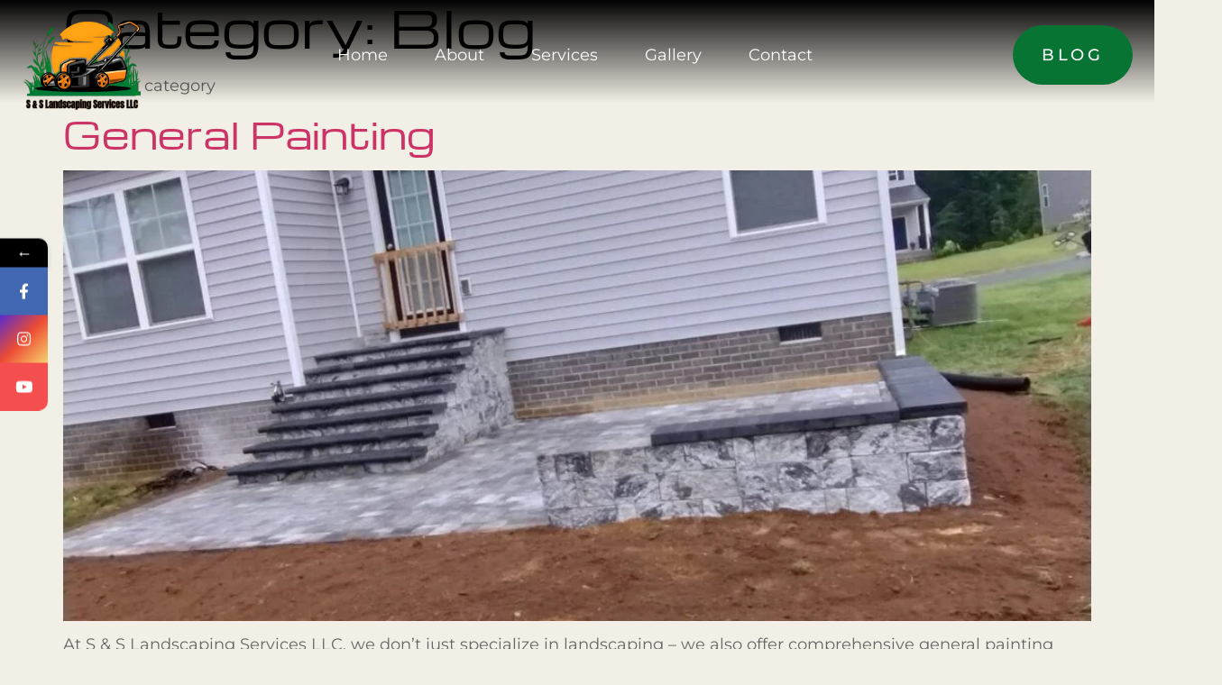

--- FILE ---
content_type: text/html; charset=UTF-8
request_url: https://sslandscapingservicesllc.company/category/blog/
body_size: 22480
content:
<!doctype html>
<html lang="en-US">
<head>
	<meta charset="UTF-8">
	<meta name="viewport" content="width=device-width, initial-scale=1">
	<link rel="profile" href="https://gmpg.org/xfn/11">
	<meta name='robots' content='index, follow, max-image-preview:large, max-snippet:-1, max-video-preview:-1' />

	<!-- This site is optimized with the Yoast SEO Premium plugin v22.8 (Yoast SEO v22.8) - https://yoast.com/wordpress/plugins/seo/ -->
	<title>Blog Archives - S&amp;S Landscaping Services LLC</title>
	<link rel="canonical" href="https://linen-tiger-987180.hostingersite.com/category/blog/" />
	<meta property="og:locale" content="en_US" />
	<meta property="og:type" content="article" />
	<meta property="og:title" content="Blog Archives" />
	<meta property="og:description" content="Your blog category" />
	<meta property="og:url" content="https://linen-tiger-987180.hostingersite.com/category/blog/" />
	<meta property="og:site_name" content="S&amp;S Landscaping Services LLC" />
	<meta name="twitter:card" content="summary_large_image" />
	<script type="application/ld+json" class="yoast-schema-graph">{"@context":"https://schema.org","@graph":[{"@type":"CollectionPage","@id":"https://linen-tiger-987180.hostingersite.com/category/blog/","url":"https://linen-tiger-987180.hostingersite.com/category/blog/","name":"Blog Archives - S&amp;S Landscaping Services LLC","isPartOf":{"@id":"https://linen-tiger-987180.hostingersite.com/#website"},"primaryImageOfPage":{"@id":"https://linen-tiger-987180.hostingersite.com/category/blog/#primaryimage"},"image":{"@id":"https://linen-tiger-987180.hostingersite.com/category/blog/#primaryimage"},"thumbnailUrl":"https://sslandscapingservicesllc.company/wp-content/uploads/2024/05/sandslandscaping-90.jpeg","breadcrumb":{"@id":"https://linen-tiger-987180.hostingersite.com/category/blog/#breadcrumb"},"inLanguage":"en-US"},{"@type":"ImageObject","inLanguage":"en-US","@id":"https://linen-tiger-987180.hostingersite.com/category/blog/#primaryimage","url":"https://sslandscapingservicesllc.company/wp-content/uploads/2024/05/sandslandscaping-90.jpeg","contentUrl":"https://sslandscapingservicesllc.company/wp-content/uploads/2024/05/sandslandscaping-90.jpeg","width":2048,"height":1536,"caption":"sandslandscaping 90"},{"@type":"BreadcrumbList","@id":"https://linen-tiger-987180.hostingersite.com/category/blog/#breadcrumb","itemListElement":[{"@type":"ListItem","position":1,"name":"Home","item":"https://sslandscapingservicesllc.company/"},{"@type":"ListItem","position":2,"name":"Blog"}]},{"@type":"WebSite","@id":"https://linen-tiger-987180.hostingersite.com/#website","url":"https://linen-tiger-987180.hostingersite.com/","name":"S&amp;S Landscaping Services LLC","description":"","publisher":{"@id":"https://linen-tiger-987180.hostingersite.com/#organization"},"potentialAction":[{"@type":"SearchAction","target":{"@type":"EntryPoint","urlTemplate":"https://linen-tiger-987180.hostingersite.com/?s={search_term_string}"},"query-input":"required name=search_term_string"}],"inLanguage":"en-US"},{"@type":"Organization","@id":"https://linen-tiger-987180.hostingersite.com/#organization","name":"S&amp;S Landscaping Services LLC","url":"https://linen-tiger-987180.hostingersite.com/","logo":{"@type":"ImageObject","inLanguage":"en-US","@id":"https://linen-tiger-987180.hostingersite.com/#/schema/logo/image/","url":"https://sslandscapingservicesllc.company/wp-content/uploads/2024/05/pixelcut-export-1.png","contentUrl":"https://sslandscapingservicesllc.company/wp-content/uploads/2024/05/pixelcut-export-1.png","width":2000,"height":1320,"caption":"S&amp;S Landscaping Services LLC"},"image":{"@id":"https://linen-tiger-987180.hostingersite.com/#/schema/logo/image/"}}]}</script>
	<!-- / Yoast SEO Premium plugin. -->


<link rel='dns-prefetch' href='//fonts.googleapis.com' />
<link rel="alternate" type="application/rss+xml" title="S&amp;S Landscaping Services LLC &raquo; Feed" href="https://sslandscapingservicesllc.company/feed/" />
<link rel="alternate" type="application/rss+xml" title="S&amp;S Landscaping Services LLC &raquo; Comments Feed" href="https://sslandscapingservicesllc.company/comments/feed/" />
<link rel="alternate" type="application/rss+xml" title="S&amp;S Landscaping Services LLC &raquo; Blog Category Feed" href="https://sslandscapingservicesllc.company/category/blog/feed/" />
<style id='wp-img-auto-sizes-contain-inline-css'>
img:is([sizes=auto i],[sizes^="auto," i]){contain-intrinsic-size:3000px 1500px}
/*# sourceURL=wp-img-auto-sizes-contain-inline-css */
</style>
<link rel='stylesheet' id='hfe-widgets-style-css' href='https://sslandscapingservicesllc.company/wp-content/plugins/header-footer-elementor/inc/widgets-css/frontend.css?ver=2.5.0' media='all' />
<style id='wp-emoji-styles-inline-css'>

	img.wp-smiley, img.emoji {
		display: inline !important;
		border: none !important;
		box-shadow: none !important;
		height: 1em !important;
		width: 1em !important;
		margin: 0 0.07em !important;
		vertical-align: -0.1em !important;
		background: none !important;
		padding: 0 !important;
	}
/*# sourceURL=wp-emoji-styles-inline-css */
</style>
<link rel='stylesheet' id='wp-block-library-css' href='https://sslandscapingservicesllc.company/wp-includes/css/dist/block-library/style.min.css?ver=6.9' media='all' />
<style id='classic-theme-styles-inline-css'>
/*! This file is auto-generated */
.wp-block-button__link{color:#fff;background-color:#32373c;border-radius:9999px;box-shadow:none;text-decoration:none;padding:calc(.667em + 2px) calc(1.333em + 2px);font-size:1.125em}.wp-block-file__button{background:#32373c;color:#fff;text-decoration:none}
/*# sourceURL=/wp-includes/css/classic-themes.min.css */
</style>
<style id='global-styles-inline-css'>
:root{--wp--preset--aspect-ratio--square: 1;--wp--preset--aspect-ratio--4-3: 4/3;--wp--preset--aspect-ratio--3-4: 3/4;--wp--preset--aspect-ratio--3-2: 3/2;--wp--preset--aspect-ratio--2-3: 2/3;--wp--preset--aspect-ratio--16-9: 16/9;--wp--preset--aspect-ratio--9-16: 9/16;--wp--preset--color--black: #000000;--wp--preset--color--cyan-bluish-gray: #abb8c3;--wp--preset--color--white: #ffffff;--wp--preset--color--pale-pink: #f78da7;--wp--preset--color--vivid-red: #cf2e2e;--wp--preset--color--luminous-vivid-orange: #ff6900;--wp--preset--color--luminous-vivid-amber: #fcb900;--wp--preset--color--light-green-cyan: #7bdcb5;--wp--preset--color--vivid-green-cyan: #00d084;--wp--preset--color--pale-cyan-blue: #8ed1fc;--wp--preset--color--vivid-cyan-blue: #0693e3;--wp--preset--color--vivid-purple: #9b51e0;--wp--preset--gradient--vivid-cyan-blue-to-vivid-purple: linear-gradient(135deg,rgb(6,147,227) 0%,rgb(155,81,224) 100%);--wp--preset--gradient--light-green-cyan-to-vivid-green-cyan: linear-gradient(135deg,rgb(122,220,180) 0%,rgb(0,208,130) 100%);--wp--preset--gradient--luminous-vivid-amber-to-luminous-vivid-orange: linear-gradient(135deg,rgb(252,185,0) 0%,rgb(255,105,0) 100%);--wp--preset--gradient--luminous-vivid-orange-to-vivid-red: linear-gradient(135deg,rgb(255,105,0) 0%,rgb(207,46,46) 100%);--wp--preset--gradient--very-light-gray-to-cyan-bluish-gray: linear-gradient(135deg,rgb(238,238,238) 0%,rgb(169,184,195) 100%);--wp--preset--gradient--cool-to-warm-spectrum: linear-gradient(135deg,rgb(74,234,220) 0%,rgb(151,120,209) 20%,rgb(207,42,186) 40%,rgb(238,44,130) 60%,rgb(251,105,98) 80%,rgb(254,248,76) 100%);--wp--preset--gradient--blush-light-purple: linear-gradient(135deg,rgb(255,206,236) 0%,rgb(152,150,240) 100%);--wp--preset--gradient--blush-bordeaux: linear-gradient(135deg,rgb(254,205,165) 0%,rgb(254,45,45) 50%,rgb(107,0,62) 100%);--wp--preset--gradient--luminous-dusk: linear-gradient(135deg,rgb(255,203,112) 0%,rgb(199,81,192) 50%,rgb(65,88,208) 100%);--wp--preset--gradient--pale-ocean: linear-gradient(135deg,rgb(255,245,203) 0%,rgb(182,227,212) 50%,rgb(51,167,181) 100%);--wp--preset--gradient--electric-grass: linear-gradient(135deg,rgb(202,248,128) 0%,rgb(113,206,126) 100%);--wp--preset--gradient--midnight: linear-gradient(135deg,rgb(2,3,129) 0%,rgb(40,116,252) 100%);--wp--preset--font-size--small: 13px;--wp--preset--font-size--medium: 20px;--wp--preset--font-size--large: 36px;--wp--preset--font-size--x-large: 42px;--wp--preset--spacing--20: 0.44rem;--wp--preset--spacing--30: 0.67rem;--wp--preset--spacing--40: 1rem;--wp--preset--spacing--50: 1.5rem;--wp--preset--spacing--60: 2.25rem;--wp--preset--spacing--70: 3.38rem;--wp--preset--spacing--80: 5.06rem;--wp--preset--shadow--natural: 6px 6px 9px rgba(0, 0, 0, 0.2);--wp--preset--shadow--deep: 12px 12px 50px rgba(0, 0, 0, 0.4);--wp--preset--shadow--sharp: 6px 6px 0px rgba(0, 0, 0, 0.2);--wp--preset--shadow--outlined: 6px 6px 0px -3px rgb(255, 255, 255), 6px 6px rgb(0, 0, 0);--wp--preset--shadow--crisp: 6px 6px 0px rgb(0, 0, 0);}:where(.is-layout-flex){gap: 0.5em;}:where(.is-layout-grid){gap: 0.5em;}body .is-layout-flex{display: flex;}.is-layout-flex{flex-wrap: wrap;align-items: center;}.is-layout-flex > :is(*, div){margin: 0;}body .is-layout-grid{display: grid;}.is-layout-grid > :is(*, div){margin: 0;}:where(.wp-block-columns.is-layout-flex){gap: 2em;}:where(.wp-block-columns.is-layout-grid){gap: 2em;}:where(.wp-block-post-template.is-layout-flex){gap: 1.25em;}:where(.wp-block-post-template.is-layout-grid){gap: 1.25em;}.has-black-color{color: var(--wp--preset--color--black) !important;}.has-cyan-bluish-gray-color{color: var(--wp--preset--color--cyan-bluish-gray) !important;}.has-white-color{color: var(--wp--preset--color--white) !important;}.has-pale-pink-color{color: var(--wp--preset--color--pale-pink) !important;}.has-vivid-red-color{color: var(--wp--preset--color--vivid-red) !important;}.has-luminous-vivid-orange-color{color: var(--wp--preset--color--luminous-vivid-orange) !important;}.has-luminous-vivid-amber-color{color: var(--wp--preset--color--luminous-vivid-amber) !important;}.has-light-green-cyan-color{color: var(--wp--preset--color--light-green-cyan) !important;}.has-vivid-green-cyan-color{color: var(--wp--preset--color--vivid-green-cyan) !important;}.has-pale-cyan-blue-color{color: var(--wp--preset--color--pale-cyan-blue) !important;}.has-vivid-cyan-blue-color{color: var(--wp--preset--color--vivid-cyan-blue) !important;}.has-vivid-purple-color{color: var(--wp--preset--color--vivid-purple) !important;}.has-black-background-color{background-color: var(--wp--preset--color--black) !important;}.has-cyan-bluish-gray-background-color{background-color: var(--wp--preset--color--cyan-bluish-gray) !important;}.has-white-background-color{background-color: var(--wp--preset--color--white) !important;}.has-pale-pink-background-color{background-color: var(--wp--preset--color--pale-pink) !important;}.has-vivid-red-background-color{background-color: var(--wp--preset--color--vivid-red) !important;}.has-luminous-vivid-orange-background-color{background-color: var(--wp--preset--color--luminous-vivid-orange) !important;}.has-luminous-vivid-amber-background-color{background-color: var(--wp--preset--color--luminous-vivid-amber) !important;}.has-light-green-cyan-background-color{background-color: var(--wp--preset--color--light-green-cyan) !important;}.has-vivid-green-cyan-background-color{background-color: var(--wp--preset--color--vivid-green-cyan) !important;}.has-pale-cyan-blue-background-color{background-color: var(--wp--preset--color--pale-cyan-blue) !important;}.has-vivid-cyan-blue-background-color{background-color: var(--wp--preset--color--vivid-cyan-blue) !important;}.has-vivid-purple-background-color{background-color: var(--wp--preset--color--vivid-purple) !important;}.has-black-border-color{border-color: var(--wp--preset--color--black) !important;}.has-cyan-bluish-gray-border-color{border-color: var(--wp--preset--color--cyan-bluish-gray) !important;}.has-white-border-color{border-color: var(--wp--preset--color--white) !important;}.has-pale-pink-border-color{border-color: var(--wp--preset--color--pale-pink) !important;}.has-vivid-red-border-color{border-color: var(--wp--preset--color--vivid-red) !important;}.has-luminous-vivid-orange-border-color{border-color: var(--wp--preset--color--luminous-vivid-orange) !important;}.has-luminous-vivid-amber-border-color{border-color: var(--wp--preset--color--luminous-vivid-amber) !important;}.has-light-green-cyan-border-color{border-color: var(--wp--preset--color--light-green-cyan) !important;}.has-vivid-green-cyan-border-color{border-color: var(--wp--preset--color--vivid-green-cyan) !important;}.has-pale-cyan-blue-border-color{border-color: var(--wp--preset--color--pale-cyan-blue) !important;}.has-vivid-cyan-blue-border-color{border-color: var(--wp--preset--color--vivid-cyan-blue) !important;}.has-vivid-purple-border-color{border-color: var(--wp--preset--color--vivid-purple) !important;}.has-vivid-cyan-blue-to-vivid-purple-gradient-background{background: var(--wp--preset--gradient--vivid-cyan-blue-to-vivid-purple) !important;}.has-light-green-cyan-to-vivid-green-cyan-gradient-background{background: var(--wp--preset--gradient--light-green-cyan-to-vivid-green-cyan) !important;}.has-luminous-vivid-amber-to-luminous-vivid-orange-gradient-background{background: var(--wp--preset--gradient--luminous-vivid-amber-to-luminous-vivid-orange) !important;}.has-luminous-vivid-orange-to-vivid-red-gradient-background{background: var(--wp--preset--gradient--luminous-vivid-orange-to-vivid-red) !important;}.has-very-light-gray-to-cyan-bluish-gray-gradient-background{background: var(--wp--preset--gradient--very-light-gray-to-cyan-bluish-gray) !important;}.has-cool-to-warm-spectrum-gradient-background{background: var(--wp--preset--gradient--cool-to-warm-spectrum) !important;}.has-blush-light-purple-gradient-background{background: var(--wp--preset--gradient--blush-light-purple) !important;}.has-blush-bordeaux-gradient-background{background: var(--wp--preset--gradient--blush-bordeaux) !important;}.has-luminous-dusk-gradient-background{background: var(--wp--preset--gradient--luminous-dusk) !important;}.has-pale-ocean-gradient-background{background: var(--wp--preset--gradient--pale-ocean) !important;}.has-electric-grass-gradient-background{background: var(--wp--preset--gradient--electric-grass) !important;}.has-midnight-gradient-background{background: var(--wp--preset--gradient--midnight) !important;}.has-small-font-size{font-size: var(--wp--preset--font-size--small) !important;}.has-medium-font-size{font-size: var(--wp--preset--font-size--medium) !important;}.has-large-font-size{font-size: var(--wp--preset--font-size--large) !important;}.has-x-large-font-size{font-size: var(--wp--preset--font-size--x-large) !important;}
:where(.wp-block-post-template.is-layout-flex){gap: 1.25em;}:where(.wp-block-post-template.is-layout-grid){gap: 1.25em;}
:where(.wp-block-term-template.is-layout-flex){gap: 1.25em;}:where(.wp-block-term-template.is-layout-grid){gap: 1.25em;}
:where(.wp-block-columns.is-layout-flex){gap: 2em;}:where(.wp-block-columns.is-layout-grid){gap: 2em;}
:root :where(.wp-block-pullquote){font-size: 1.5em;line-height: 1.6;}
/*# sourceURL=global-styles-inline-css */
</style>
<link rel='stylesheet' id='hfe-style-css' href='https://sslandscapingservicesllc.company/wp-content/plugins/header-footer-elementor/assets/css/header-footer-elementor.css?ver=2.5.0' media='all' />
<link rel='stylesheet' id='elementor-frontend-css' href='https://sslandscapingservicesllc.company/wp-content/plugins/elementor/assets/css/frontend.min.css?ver=3.33.4' media='all' />
<link rel='stylesheet' id='elementor-post-35-css' href='https://sslandscapingservicesllc.company/wp-content/uploads/elementor/css/post-35.css?ver=1768292296' media='all' />
<link rel='stylesheet' id='hello-elementor-css' href='https://sslandscapingservicesllc.company/wp-content/themes/hello-elementor/style.min.css?ver=3.0.1' media='all' />
<link rel='stylesheet' id='hello-elementor-theme-style-css' href='https://sslandscapingservicesllc.company/wp-content/themes/hello-elementor/theme.min.css?ver=3.0.1' media='all' />
<link rel='stylesheet' id='hello-elementor-header-footer-css' href='https://sslandscapingservicesllc.company/wp-content/themes/hello-elementor/header-footer.min.css?ver=3.0.1' media='all' />
<link rel='stylesheet' id='widget-image-css' href='https://sslandscapingservicesllc.company/wp-content/plugins/elementor/assets/css/widget-image.min.css?ver=3.33.4' media='all' />
<link rel='stylesheet' id='widget-nav-menu-css' href='https://sslandscapingservicesllc.company/wp-content/plugins/elementor-pro/assets/css/widget-nav-menu.min.css?ver=3.25.1' media='all' />
<link rel='stylesheet' id='widget-divider-css' href='https://sslandscapingservicesllc.company/wp-content/plugins/elementor/assets/css/widget-divider.min.css?ver=3.33.4' media='all' />
<link rel='stylesheet' id='widget-social-icons-css' href='https://sslandscapingservicesllc.company/wp-content/plugins/elementor/assets/css/widget-social-icons.min.css?ver=3.33.4' media='all' />
<link rel='stylesheet' id='e-apple-webkit-css' href='https://sslandscapingservicesllc.company/wp-content/plugins/elementor/assets/css/conditionals/apple-webkit.min.css?ver=3.33.4' media='all' />
<link rel='stylesheet' id='widget-spacer-css' href='https://sslandscapingservicesllc.company/wp-content/plugins/elementor/assets/css/widget-spacer.min.css?ver=3.33.4' media='all' />
<link rel='stylesheet' id='widget-heading-css' href='https://sslandscapingservicesllc.company/wp-content/plugins/elementor/assets/css/widget-heading.min.css?ver=3.33.4' media='all' />
<link rel='stylesheet' id='widget-sitemap-css' href='https://sslandscapingservicesllc.company/wp-content/plugins/elementor-pro/assets/css/widget-sitemap.min.css?ver=3.25.1' media='all' />
<link rel='stylesheet' id='widget-icon-list-css' href='https://sslandscapingservicesllc.company/wp-content/plugins/elementor/assets/css/widget-icon-list.min.css?ver=3.33.4' media='all' />
<link rel='stylesheet' id='elementor-post-100-css' href='https://sslandscapingservicesllc.company/wp-content/uploads/elementor/css/post-100.css?ver=1768292297' media='all' />
<link rel='stylesheet' id='elementor-post-106-css' href='https://sslandscapingservicesllc.company/wp-content/uploads/elementor/css/post-106.css?ver=1768292297' media='all' />
<link rel='stylesheet' id='elementor-post-832-css' href='https://sslandscapingservicesllc.company/wp-content/uploads/elementor/css/post-832.css?ver=1768292297' media='all' />
<link rel='stylesheet' id='elementskit-parallax-style-css' href='https://sslandscapingservicesllc.company/wp-content/plugins/elementskit/modules/parallax/assets/css/style.css?ver=3.2.0' media='all' />
<link rel='stylesheet' id='hfe-elementor-icons-css' href='https://sslandscapingservicesllc.company/wp-content/plugins/elementor/assets/lib/eicons/css/elementor-icons.min.css?ver=5.34.0' media='all' />
<link rel='stylesheet' id='hfe-icons-list-css' href='https://sslandscapingservicesllc.company/wp-content/plugins/elementor/assets/css/widget-icon-list.min.css?ver=3.24.3' media='all' />
<link rel='stylesheet' id='hfe-social-icons-css' href='https://sslandscapingservicesllc.company/wp-content/plugins/elementor/assets/css/widget-social-icons.min.css?ver=3.24.0' media='all' />
<link rel='stylesheet' id='hfe-social-share-icons-brands-css' href='https://sslandscapingservicesllc.company/wp-content/plugins/elementor/assets/lib/font-awesome/css/brands.css?ver=5.15.3' media='all' />
<link rel='stylesheet' id='hfe-social-share-icons-fontawesome-css' href='https://sslandscapingservicesllc.company/wp-content/plugins/elementor/assets/lib/font-awesome/css/fontawesome.css?ver=5.15.3' media='all' />
<link rel='stylesheet' id='hfe-nav-menu-icons-css' href='https://sslandscapingservicesllc.company/wp-content/plugins/elementor/assets/lib/font-awesome/css/solid.css?ver=5.15.3' media='all' />
<link rel='stylesheet' id='hfe-widget-blockquote-css' href='https://sslandscapingservicesllc.company/wp-content/plugins/elementor-pro/assets/css/widget-blockquote.min.css?ver=3.25.0' media='all' />
<link rel='stylesheet' id='hfe-mega-menu-css' href='https://sslandscapingservicesllc.company/wp-content/plugins/elementor-pro/assets/css/widget-mega-menu.min.css?ver=3.26.2' media='all' />
<link rel='stylesheet' id='hfe-nav-menu-widget-css' href='https://sslandscapingservicesllc.company/wp-content/plugins/elementor-pro/assets/css/widget-nav-menu.min.css?ver=3.26.0' media='all' />
<link rel='stylesheet' id='ekit-widget-styles-css' href='https://sslandscapingservicesllc.company/wp-content/plugins/elementskit-lite/widgets/init/assets/css/widget-styles.css?ver=3.7.2' media='all' />
<link rel='stylesheet' id='ekit-widget-styles-pro-css' href='https://sslandscapingservicesllc.company/wp-content/plugins/elementskit/widgets/init/assets/css/widget-styles-pro.css?ver=3.2.0' media='all' />
<link rel='stylesheet' id='ekit-responsive-css' href='https://sslandscapingservicesllc.company/wp-content/plugins/elementskit-lite/widgets/init/assets/css/responsive.css?ver=3.7.2' media='all' />
<link rel='stylesheet' id='mystickyelements-google-fonts-css' href='https://fonts.googleapis.com/css?family=Poppins%3A400%2C500%2C600%2C700&#038;ver=2.0.1' media='all' />
<link rel='stylesheet' id='font-awesome-css-css' href='https://sslandscapingservicesllc.company/wp-content/plugins/mystickyelements-pro/css/font-awesome.min.css?ver=2.0.1' media='all' />
<link rel='stylesheet' id='mystickyelements-front-css-css' href='https://sslandscapingservicesllc.company/wp-content/plugins/mystickyelements-pro/css/mystickyelements-front.min.css?ver=2.0.1' media='all' />
<link rel='stylesheet' id='ekit-particles-css' href='https://sslandscapingservicesllc.company/wp-content/plugins/elementskit/modules/particles/assets/css/particles.css?ver=3.2.0' media='all' />
<link rel='stylesheet' id='elementor-gf-local-michroma-css' href='https://sslandscapingservicesllc.company/wp-content/uploads/elementor/google-fonts/css/michroma.css?ver=1757537828' media='all' />
<link rel='stylesheet' id='elementor-gf-local-montserrat-css' href='https://sslandscapingservicesllc.company/wp-content/uploads/elementor/google-fonts/css/montserrat.css?ver=1757537841' media='all' />
<script src="https://sslandscapingservicesllc.company/wp-content/plugins/elementor-pro/assets/js/page-transitions.min.js?ver=3.25.1" id="page-transitions-js"></script>
<script src="https://sslandscapingservicesllc.company/wp-includes/js/jquery/jquery.min.js?ver=3.7.1" id="jquery-core-js"></script>
<script src="https://sslandscapingservicesllc.company/wp-includes/js/jquery/jquery-migrate.min.js?ver=3.4.1" id="jquery-migrate-js"></script>
<script id="jquery-js-after">
!function($){"use strict";$(document).ready(function(){$(this).scrollTop()>100&&$(".hfe-scroll-to-top-wrap").removeClass("hfe-scroll-to-top-hide"),$(window).scroll(function(){$(this).scrollTop()<100?$(".hfe-scroll-to-top-wrap").fadeOut(300):$(".hfe-scroll-to-top-wrap").fadeIn(300)}),$(".hfe-scroll-to-top-wrap").on("click",function(){$("html, body").animate({scrollTop:0},300);return!1})})}(jQuery);
!function($){'use strict';$(document).ready(function(){var bar=$('.hfe-reading-progress-bar');if(!bar.length)return;$(window).on('scroll',function(){var s=$(window).scrollTop(),d=$(document).height()-$(window).height(),p=d? s/d*100:0;bar.css('width',p+'%')});});}(jQuery);
//# sourceURL=jquery-js-after
</script>
<script src="https://sslandscapingservicesllc.company/wp-content/plugins/elementskit/modules/parallax/assets/js/jarallax.js?ver=3.2.0" id="jarallax-js"></script>
<link rel="https://api.w.org/" href="https://sslandscapingservicesllc.company/wp-json/" /><link rel="alternate" title="JSON" type="application/json" href="https://sslandscapingservicesllc.company/wp-json/wp/v2/categories/1" /><link rel="EditURI" type="application/rsd+xml" title="RSD" href="https://sslandscapingservicesllc.company/xmlrpc.php?rsd" />
<meta name="generator" content="WordPress 6.9" />
<meta name="ti-site-data" content="[base64]" /><meta name="generator" content="Elementor 3.33.4; features: e_font_icon_svg, additional_custom_breakpoints; settings: css_print_method-external, google_font-enabled, font_display-swap">

			<script type="text/javascript">
				var elementskit_module_parallax_url = "https://sslandscapingservicesllc.company/wp-content/plugins/elementskit/modules/parallax/"
			</script>
					<style>
				.e-con.e-parent:nth-of-type(n+4):not(.e-lazyloaded):not(.e-no-lazyload),
				.e-con.e-parent:nth-of-type(n+4):not(.e-lazyloaded):not(.e-no-lazyload) * {
					background-image: none !important;
				}
				@media screen and (max-height: 1024px) {
					.e-con.e-parent:nth-of-type(n+3):not(.e-lazyloaded):not(.e-no-lazyload),
					.e-con.e-parent:nth-of-type(n+3):not(.e-lazyloaded):not(.e-no-lazyload) * {
						background-image: none !important;
					}
				}
				@media screen and (max-height: 640px) {
					.e-con.e-parent:nth-of-type(n+2):not(.e-lazyloaded):not(.e-no-lazyload),
					.e-con.e-parent:nth-of-type(n+2):not(.e-lazyloaded):not(.e-no-lazyload) * {
						background-image: none !important;
					}
				}
			</style>
			<link rel="icon" href="https://sslandscapingservicesllc.company/wp-content/uploads/2024/05/pixelcut-export-1-150x150.png" sizes="32x32" />
<link rel="icon" href="https://sslandscapingservicesllc.company/wp-content/uploads/2024/05/pixelcut-export-1.png" sizes="192x192" />
<link rel="apple-touch-icon" href="https://sslandscapingservicesllc.company/wp-content/uploads/2024/05/pixelcut-export-1.png" />
<meta name="msapplication-TileImage" content="https://sslandscapingservicesllc.company/wp-content/uploads/2024/05/pixelcut-export-1.png" />
</head>
<body class="archive category category-blog category-1 wp-custom-logo wp-theme-hello-elementor ehf-template-hello-elementor ehf-stylesheet-hello-elementor elementor-default elementor-kit-35">

		<e-page-transition preloader-type="image" preloader-image-url="https://sslandscapingservicesllc.company/wp-content/uploads/2024/05/pixelcut-export.png" class="e-page-transition--entering" exclude="^https\:\/\/sslandscapingservicesllc\.company\/wp\-admin\/">
					</e-page-transition>
		
<a class="skip-link screen-reader-text" href="#content">Skip to content</a>

		<div data-elementor-type="header" data-elementor-id="100" class="elementor elementor-100 elementor-location-header" data-elementor-post-type="elementor_library">
					<section class="elementor-section elementor-top-section elementor-element elementor-element-2f1621f3 elementor-section-boxed elementor-section-height-default elementor-section-height-default" data-id="2f1621f3" data-element_type="section" data-settings="{&quot;background_background&quot;:&quot;gradient&quot;,&quot;sticky&quot;:&quot;top&quot;,&quot;ekit_has_onepagescroll_dot&quot;:&quot;yes&quot;,&quot;sticky_on&quot;:[&quot;desktop&quot;,&quot;tablet&quot;,&quot;mobile&quot;],&quot;sticky_offset&quot;:0,&quot;sticky_effects_offset&quot;:0,&quot;sticky_anchor_link_offset&quot;:0}">
						<div class="elementor-container elementor-column-gap-default">
					<div class="elementor-column elementor-col-100 elementor-top-column elementor-element elementor-element-2d9ff220" data-id="2d9ff220" data-element_type="column">
			<div class="elementor-widget-wrap elementor-element-populated">
						<section class="elementor-section elementor-inner-section elementor-element elementor-element-1c9fcfe elementor-section-full_width elementor-section-height-default elementor-section-height-default" data-id="1c9fcfe" data-element_type="section" data-settings="{&quot;ekit_has_onepagescroll_dot&quot;:&quot;yes&quot;}">
						<div class="elementor-container elementor-column-gap-default">
					<div class="elementor-column elementor-col-33 elementor-inner-column elementor-element elementor-element-201eee1b" data-id="201eee1b" data-element_type="column">
			<div class="elementor-widget-wrap elementor-element-populated">
						<div class="elementor-element elementor-element-4cc9b172 elementor-absolute elementor-widget elementor-widget-image" data-id="4cc9b172" data-element_type="widget" data-settings="{&quot;_position&quot;:&quot;absolute&quot;,&quot;ekit_we_effect_on&quot;:&quot;none&quot;}" data-widget_type="image.default">
				<div class="elementor-widget-container">
															<img fetchpriority="high" width="800" height="528" src="https://sslandscapingservicesllc.company/wp-content/uploads/2024/05/pixelcut-export.png" class="attachment-large size-large wp-image-460" alt="pixelcut export" srcset="https://sslandscapingservicesllc.company/wp-content/uploads/2024/05/pixelcut-export.png 1000w, https://sslandscapingservicesllc.company/wp-content/uploads/2024/05/pixelcut-export-300x198.png 300w, https://sslandscapingservicesllc.company/wp-content/uploads/2024/05/pixelcut-export-768x507.png 768w" sizes="(max-width: 800px) 100vw, 800px" />															</div>
				</div>
					</div>
		</div>
				<div class="elementor-column elementor-col-33 elementor-inner-column elementor-element elementor-element-3300852d" data-id="3300852d" data-element_type="column">
			<div class="elementor-widget-wrap elementor-element-populated">
						<div class="elementor-element elementor-element-583bdc06 elementor-nav-menu__align-center elementor-nav-menu--stretch elementor-nav-menu--dropdown-tablet elementor-nav-menu__text-align-aside elementor-nav-menu--toggle elementor-nav-menu--burger elementor-widget elementor-widget-nav-menu" data-id="583bdc06" data-element_type="widget" data-settings="{&quot;submenu_icon&quot;:{&quot;value&quot;:&quot;&lt;svg class=\&quot;e-font-icon-svg e-fas-angle-down\&quot; viewBox=\&quot;0 0 320 512\&quot; xmlns=\&quot;http:\/\/www.w3.org\/2000\/svg\&quot;&gt;&lt;path d=\&quot;M143 352.3L7 216.3c-9.4-9.4-9.4-24.6 0-33.9l22.6-22.6c9.4-9.4 24.6-9.4 33.9 0l96.4 96.4 96.4-96.4c9.4-9.4 24.6-9.4 33.9 0l22.6 22.6c9.4 9.4 9.4 24.6 0 33.9l-136 136c-9.2 9.4-24.4 9.4-33.8 0z\&quot;&gt;&lt;\/path&gt;&lt;\/svg&gt;&quot;,&quot;library&quot;:&quot;fa-solid&quot;},&quot;full_width&quot;:&quot;stretch&quot;,&quot;layout&quot;:&quot;horizontal&quot;,&quot;toggle&quot;:&quot;burger&quot;,&quot;ekit_we_effect_on&quot;:&quot;none&quot;}" data-widget_type="nav-menu.default">
				<div class="elementor-widget-container">
								<nav aria-label="Menu" class="elementor-nav-menu--main elementor-nav-menu__container elementor-nav-menu--layout-horizontal e--pointer-underline e--animation-fade">
				<ul id="menu-1-583bdc06" class="elementor-nav-menu"><li class="menu-item menu-item-type-post_type menu-item-object-page menu-item-home menu-item-25"><a href="https://sslandscapingservicesllc.company/" class="elementor-item">Home</a></li>
<li class="menu-item menu-item-type-post_type menu-item-object-page menu-item-27"><a href="https://sslandscapingservicesllc.company/about/" class="elementor-item">About</a></li>
<li class="menu-item menu-item-type-custom menu-item-object-custom menu-item-has-children menu-item-673"><a href="#" class="elementor-item elementor-item-anchor">Services</a>
<ul class="sub-menu elementor-nav-menu--dropdown">
	<li class="menu-item menu-item-type-post_type menu-item-object-post menu-item-674"><a href="https://sslandscapingservicesllc.company/construction-of-patios/" class="elementor-sub-item">Construction of Patios</a></li>
	<li class="menu-item menu-item-type-post_type menu-item-object-post menu-item-675"><a href="https://sslandscapingservicesllc.company/fence-services/" class="elementor-sub-item">Fence Services</a></li>
	<li class="menu-item menu-item-type-post_type menu-item-object-post menu-item-676"><a href="https://sslandscapingservicesllc.company/garden-maintenance/" class="elementor-sub-item">Garden Maintenance</a></li>
	<li class="menu-item menu-item-type-post_type menu-item-object-post menu-item-677"><a href="https://sslandscapingservicesllc.company/general-painting/" class="elementor-sub-item">General Painting</a></li>
	<li class="menu-item menu-item-type-post_type menu-item-object-post menu-item-678"><a href="https://sslandscapingservicesllc.company/lawn-maintenance/" class="elementor-sub-item">Lawn Maintenance</a></li>
	<li class="menu-item menu-item-type-post_type menu-item-object-post menu-item-679"><a href="https://sslandscapingservicesllc.company/mulching-services/" class="elementor-sub-item">Mulching Services</a></li>
	<li class="menu-item menu-item-type-post_type menu-item-object-post menu-item-681"><a href="https://sslandscapingservicesllc.company/pressure-washing/" class="elementor-sub-item">Pressure washing</a></li>
	<li class="menu-item menu-item-type-post_type menu-item-object-post menu-item-680"><a href="https://sslandscapingservicesllc.company/patio/" class="elementor-sub-item">Patio</a></li>
	<li class="menu-item menu-item-type-post_type menu-item-object-post menu-item-682"><a href="https://sslandscapingservicesllc.company/tree-services/" class="elementor-sub-item">Tree Services</a></li>
	<li class="menu-item menu-item-type-post_type menu-item-object-post menu-item-683"><a href="https://sslandscapingservicesllc.company/turf-installation/" class="elementor-sub-item">Turf Installation</a></li>
</ul>
</li>
<li class="menu-item menu-item-type-post_type menu-item-object-page menu-item-29"><a href="https://sslandscapingservicesllc.company/gallery/" class="elementor-item">Gallery</a></li>
<li class="menu-item menu-item-type-post_type menu-item-object-page menu-item-28"><a href="https://sslandscapingservicesllc.company/contact/" class="elementor-item">Contact</a></li>
</ul>			</nav>
					<div class="elementor-menu-toggle" role="button" tabindex="0" aria-label="Menu Toggle" aria-expanded="false">
			<svg aria-hidden="true" role="presentation" class="elementor-menu-toggle__icon--open e-font-icon-svg e-eicon-menu-bar" viewBox="0 0 1000 1000" xmlns="http://www.w3.org/2000/svg"><path d="M104 333H896C929 333 958 304 958 271S929 208 896 208H104C71 208 42 237 42 271S71 333 104 333ZM104 583H896C929 583 958 554 958 521S929 458 896 458H104C71 458 42 487 42 521S71 583 104 583ZM104 833H896C929 833 958 804 958 771S929 708 896 708H104C71 708 42 737 42 771S71 833 104 833Z"></path></svg><svg aria-hidden="true" role="presentation" class="elementor-menu-toggle__icon--close e-font-icon-svg e-eicon-close" viewBox="0 0 1000 1000" xmlns="http://www.w3.org/2000/svg"><path d="M742 167L500 408 258 167C246 154 233 150 217 150 196 150 179 158 167 167 154 179 150 196 150 212 150 229 154 242 171 254L408 500 167 742C138 771 138 800 167 829 196 858 225 858 254 829L496 587 738 829C750 842 767 846 783 846 800 846 817 842 829 829 842 817 846 804 846 783 846 767 842 750 829 737L588 500 833 258C863 229 863 200 833 171 804 137 775 137 742 167Z"></path></svg>			<span class="elementor-screen-only">Menu</span>
		</div>
					<nav class="elementor-nav-menu--dropdown elementor-nav-menu__container" aria-hidden="true">
				<ul id="menu-2-583bdc06" class="elementor-nav-menu"><li class="menu-item menu-item-type-post_type menu-item-object-page menu-item-home menu-item-25"><a href="https://sslandscapingservicesllc.company/" class="elementor-item" tabindex="-1">Home</a></li>
<li class="menu-item menu-item-type-post_type menu-item-object-page menu-item-27"><a href="https://sslandscapingservicesllc.company/about/" class="elementor-item" tabindex="-1">About</a></li>
<li class="menu-item menu-item-type-custom menu-item-object-custom menu-item-has-children menu-item-673"><a href="#" class="elementor-item elementor-item-anchor" tabindex="-1">Services</a>
<ul class="sub-menu elementor-nav-menu--dropdown">
	<li class="menu-item menu-item-type-post_type menu-item-object-post menu-item-674"><a href="https://sslandscapingservicesllc.company/construction-of-patios/" class="elementor-sub-item" tabindex="-1">Construction of Patios</a></li>
	<li class="menu-item menu-item-type-post_type menu-item-object-post menu-item-675"><a href="https://sslandscapingservicesllc.company/fence-services/" class="elementor-sub-item" tabindex="-1">Fence Services</a></li>
	<li class="menu-item menu-item-type-post_type menu-item-object-post menu-item-676"><a href="https://sslandscapingservicesllc.company/garden-maintenance/" class="elementor-sub-item" tabindex="-1">Garden Maintenance</a></li>
	<li class="menu-item menu-item-type-post_type menu-item-object-post menu-item-677"><a href="https://sslandscapingservicesllc.company/general-painting/" class="elementor-sub-item" tabindex="-1">General Painting</a></li>
	<li class="menu-item menu-item-type-post_type menu-item-object-post menu-item-678"><a href="https://sslandscapingservicesllc.company/lawn-maintenance/" class="elementor-sub-item" tabindex="-1">Lawn Maintenance</a></li>
	<li class="menu-item menu-item-type-post_type menu-item-object-post menu-item-679"><a href="https://sslandscapingservicesllc.company/mulching-services/" class="elementor-sub-item" tabindex="-1">Mulching Services</a></li>
	<li class="menu-item menu-item-type-post_type menu-item-object-post menu-item-681"><a href="https://sslandscapingservicesllc.company/pressure-washing/" class="elementor-sub-item" tabindex="-1">Pressure washing</a></li>
	<li class="menu-item menu-item-type-post_type menu-item-object-post menu-item-680"><a href="https://sslandscapingservicesllc.company/patio/" class="elementor-sub-item" tabindex="-1">Patio</a></li>
	<li class="menu-item menu-item-type-post_type menu-item-object-post menu-item-682"><a href="https://sslandscapingservicesllc.company/tree-services/" class="elementor-sub-item" tabindex="-1">Tree Services</a></li>
	<li class="menu-item menu-item-type-post_type menu-item-object-post menu-item-683"><a href="https://sslandscapingservicesllc.company/turf-installation/" class="elementor-sub-item" tabindex="-1">Turf Installation</a></li>
</ul>
</li>
<li class="menu-item menu-item-type-post_type menu-item-object-page menu-item-29"><a href="https://sslandscapingservicesllc.company/gallery/" class="elementor-item" tabindex="-1">Gallery</a></li>
<li class="menu-item menu-item-type-post_type menu-item-object-page menu-item-28"><a href="https://sslandscapingservicesllc.company/contact/" class="elementor-item" tabindex="-1">Contact</a></li>
</ul>			</nav>
						</div>
				</div>
					</div>
		</div>
				<div class="elementor-column elementor-col-33 elementor-inner-column elementor-element elementor-element-36585fb2 elementor-hidden-tablet elementor-hidden-phone" data-id="36585fb2" data-element_type="column">
			<div class="elementor-widget-wrap elementor-element-populated">
						<div class="elementor-element elementor-element-2b329eac elementor-align-right elementor-widget elementor-widget-button" data-id="2b329eac" data-element_type="widget" data-settings="{&quot;ekit_we_effect_on&quot;:&quot;none&quot;}" data-widget_type="button.default">
				<div class="elementor-widget-container">
									<div class="elementor-button-wrapper">
					<a class="elementor-button elementor-button-link elementor-size-sm" href="https://sslandscapingservicesllc.company/blog/">
						<span class="elementor-button-content-wrapper">
									<span class="elementor-button-text">Blog</span>
					</span>
					</a>
				</div>
								</div>
				</div>
					</div>
		</div>
					</div>
		</section>
					</div>
		</div>
					</div>
		</section>
				</div>
		<main id="content" class="site-main">

			<header class="page-header">
			<h1 class="entry-title">Category: <span>Blog</span></h1><p class="archive-description"><p>Your blog category</p>
</p>		</header>
	
	<div class="page-content">
					<article class="post">
				<h2 class="entry-title"><a href="https://sslandscapingservicesllc.company/general-painting/">General Painting</a></h2><a href="https://sslandscapingservicesllc.company/general-painting/"><img width="800" height="600" src="https://sslandscapingservicesllc.company/wp-content/uploads/2024/05/sandslandscaping-90-1024x768.jpeg" class="attachment-large size-large wp-post-image" alt="sandslandscaping 90" decoding="async" srcset="https://sslandscapingservicesllc.company/wp-content/uploads/2024/05/sandslandscaping-90-1024x768.jpeg 1024w, https://sslandscapingservicesllc.company/wp-content/uploads/2024/05/sandslandscaping-90-300x225.jpeg 300w, https://sslandscapingservicesllc.company/wp-content/uploads/2024/05/sandslandscaping-90-768x576.jpeg 768w, https://sslandscapingservicesllc.company/wp-content/uploads/2024/05/sandslandscaping-90-1536x1152.jpeg 1536w, https://sslandscapingservicesllc.company/wp-content/uploads/2024/05/sandslandscaping-90.jpeg 2048w" sizes="(max-width: 800px) 100vw, 800px" /></a><p>At S &amp; S Landscaping Services LLC, we don&#8217;t just specialize in landscaping – we also offer comprehensive general painting services to provide you with complete home or business improvement solutions. We understand that a change of color on your walls can completely transform the atmosphere of a space, giving it a renewed and fresh [&hellip;]</p>
			</article>
					<article class="post">
				<h2 class="entry-title"><a href="https://sslandscapingservicesllc.company/construction-of-patios/">Construction of Patios</a></h2><a href="https://sslandscapingservicesllc.company/construction-of-patios/"><img width="800" height="450" src="https://sslandscapingservicesllc.company/wp-content/uploads/2023/10/installing-wooden-deck-patio-wood-floor-for-patio-1024x576.jpg" class="attachment-large size-large wp-post-image" alt="installing wooden deck patio wood floor for patio scaled" decoding="async" srcset="https://sslandscapingservicesllc.company/wp-content/uploads/2023/10/installing-wooden-deck-patio-wood-floor-for-patio-1024x576.jpg 1024w, https://sslandscapingservicesllc.company/wp-content/uploads/2023/10/installing-wooden-deck-patio-wood-floor-for-patio-300x169.jpg 300w, https://sslandscapingservicesllc.company/wp-content/uploads/2023/10/installing-wooden-deck-patio-wood-floor-for-patio-768x432.jpg 768w, https://sslandscapingservicesllc.company/wp-content/uploads/2023/10/installing-wooden-deck-patio-wood-floor-for-patio-1536x864.jpg 1536w, https://sslandscapingservicesllc.company/wp-content/uploads/2023/10/installing-wooden-deck-patio-wood-floor-for-patio-2048x1152.jpg 2048w" sizes="(max-width: 800px) 100vw, 800px" /></a><p>S &amp; S Landscaping Services LLC offers exceptional patio construction services. We understand that your patio is more than just an outdoor space; it&#8217;s where life happens, memories are made, and stories are created. We take pride in transforming your patio into a beautiful and functional oasis. Our team of landscaping experts has extensive experience [&hellip;]</p>
			</article>
			</div>

	
	
</main>
		<div data-elementor-type="footer" data-elementor-id="106" class="elementor elementor-106 elementor-location-footer" data-elementor-post-type="elementor_library">
					<section class="elementor-section elementor-top-section elementor-element elementor-element-195a916c elementor-section-boxed elementor-section-height-default elementor-section-height-default" data-id="195a916c" data-element_type="section" data-settings="{&quot;background_background&quot;:&quot;classic&quot;,&quot;ekit_has_onepagescroll_dot&quot;:&quot;yes&quot;}">
							<div class="elementor-background-overlay"></div>
							<div class="elementor-container elementor-column-gap-default">
					<div class="elementor-column elementor-col-100 elementor-top-column elementor-element elementor-element-793c00a6" data-id="793c00a6" data-element_type="column">
			<div class="elementor-widget-wrap elementor-element-populated">
						<section class="elementor-section elementor-inner-section elementor-element elementor-element-b0c44e elementor-section-boxed elementor-section-height-default elementor-section-height-default" data-id="b0c44e" data-element_type="section" data-settings="{&quot;ekit_has_onepagescroll_dot&quot;:&quot;yes&quot;}">
						<div class="elementor-container elementor-column-gap-default">
					<div class="elementor-column elementor-col-33 elementor-inner-column elementor-element elementor-element-7524e64f" data-id="7524e64f" data-element_type="column">
			<div class="elementor-widget-wrap elementor-element-populated">
						<div class="elementor-element elementor-element-3f25c117 elementor-widget-divider--view-line elementor-widget elementor-widget-divider" data-id="3f25c117" data-element_type="widget" data-settings="{&quot;ekit_we_effect_on&quot;:&quot;none&quot;}" data-widget_type="divider.default">
				<div class="elementor-widget-container">
							<div class="elementor-divider">
			<span class="elementor-divider-separator">
						</span>
		</div>
						</div>
				</div>
					</div>
		</div>
				<div class="elementor-column elementor-col-33 elementor-inner-column elementor-element elementor-element-16d74383" data-id="16d74383" data-element_type="column">
			<div class="elementor-widget-wrap elementor-element-populated">
						<div class="elementor-element elementor-element-518b1c5a elementor-widget elementor-widget-image" data-id="518b1c5a" data-element_type="widget" data-settings="{&quot;ekit_we_effect_on&quot;:&quot;none&quot;}" data-widget_type="image.default">
				<div class="elementor-widget-container">
															<img width="800" height="528" src="https://sslandscapingservicesllc.company/wp-content/uploads/2024/05/pixelcut-export-1-1024x676.png" class="attachment-large size-large wp-image-864" alt="pixelcut export 1" srcset="https://sslandscapingservicesllc.company/wp-content/uploads/2024/05/pixelcut-export-1-1024x676.png 1024w, https://sslandscapingservicesllc.company/wp-content/uploads/2024/05/pixelcut-export-1-300x198.png 300w, https://sslandscapingservicesllc.company/wp-content/uploads/2024/05/pixelcut-export-1-768x507.png 768w, https://sslandscapingservicesllc.company/wp-content/uploads/2024/05/pixelcut-export-1-1536x1014.png 1536w, https://sslandscapingservicesllc.company/wp-content/uploads/2024/05/pixelcut-export-1.png 2000w" sizes="(max-width: 800px) 100vw, 800px" />															</div>
				</div>
					</div>
		</div>
				<div class="elementor-column elementor-col-33 elementor-inner-column elementor-element elementor-element-3f55c658" data-id="3f55c658" data-element_type="column">
			<div class="elementor-widget-wrap elementor-element-populated">
						<div class="elementor-element elementor-element-4743faa5 elementor-widget-divider--view-line elementor-widget elementor-widget-divider" data-id="4743faa5" data-element_type="widget" data-settings="{&quot;ekit_we_effect_on&quot;:&quot;none&quot;}" data-widget_type="divider.default">
				<div class="elementor-widget-container">
							<div class="elementor-divider">
			<span class="elementor-divider-separator">
						</span>
		</div>
						</div>
				</div>
					</div>
		</div>
					</div>
		</section>
				<div class="elementor-element elementor-element-ea8c4fa elementor-shape-rounded elementor-grid-0 e-grid-align-center elementor-widget elementor-widget-global elementor-global-742 elementor-widget-social-icons" data-id="ea8c4fa" data-element_type="widget" data-settings="{&quot;ekit_we_effect_on&quot;:&quot;none&quot;}" data-widget_type="social-icons.default">
				<div class="elementor-widget-container">
							<div class="elementor-social-icons-wrapper elementor-grid" role="list">
							<span class="elementor-grid-item" role="listitem">
					<a class="elementor-icon elementor-social-icon elementor-social-icon-youtube elementor-repeater-item-fd9a709" href="https://www.youtube.com/channel/UCo7OtQiI8hdZVxCEB7IMsfw" target="_blank">
						<span class="elementor-screen-only">Youtube</span>
						<svg aria-hidden="true" class="e-font-icon-svg e-fab-youtube" viewBox="0 0 576 512" xmlns="http://www.w3.org/2000/svg"><path d="M549.655 124.083c-6.281-23.65-24.787-42.276-48.284-48.597C458.781 64 288 64 288 64S117.22 64 74.629 75.486c-23.497 6.322-42.003 24.947-48.284 48.597-11.412 42.867-11.412 132.305-11.412 132.305s0 89.438 11.412 132.305c6.281 23.65 24.787 41.5 48.284 47.821C117.22 448 288 448 288 448s170.78 0 213.371-11.486c23.497-6.321 42.003-24.171 48.284-47.821 11.412-42.867 11.412-132.305 11.412-132.305s0-89.438-11.412-132.305zm-317.51 213.508V175.185l142.739 81.205-142.739 81.201z"></path></svg>					</a>
				</span>
							<span class="elementor-grid-item" role="listitem">
					<a class="elementor-icon elementor-social-icon elementor-social-icon-facebook elementor-repeater-item-d3f6700" href="https://www.facebook.com/SSLandscapingServicesLLC" target="_blank">
						<span class="elementor-screen-only">Facebook</span>
						<svg aria-hidden="true" class="e-font-icon-svg e-fab-facebook" viewBox="0 0 512 512" xmlns="http://www.w3.org/2000/svg"><path d="M504 256C504 119 393 8 256 8S8 119 8 256c0 123.78 90.69 226.38 209.25 245V327.69h-63V256h63v-54.64c0-62.15 37-96.48 93.67-96.48 27.14 0 55.52 4.84 55.52 4.84v61h-31.28c-30.8 0-40.41 19.12-40.41 38.73V256h68.78l-11 71.69h-57.78V501C413.31 482.38 504 379.78 504 256z"></path></svg>					</a>
				</span>
							<span class="elementor-grid-item" role="listitem">
					<a class="elementor-icon elementor-social-icon elementor-social-icon-instagram elementor-repeater-item-3a1cb84" href="https://www.instagram.com/sslandscapingservicesllc/" target="_blank">
						<span class="elementor-screen-only">Instagram</span>
						<svg aria-hidden="true" class="e-font-icon-svg e-fab-instagram" viewBox="0 0 448 512" xmlns="http://www.w3.org/2000/svg"><path d="M224.1 141c-63.6 0-114.9 51.3-114.9 114.9s51.3 114.9 114.9 114.9S339 319.5 339 255.9 287.7 141 224.1 141zm0 189.6c-41.1 0-74.7-33.5-74.7-74.7s33.5-74.7 74.7-74.7 74.7 33.5 74.7 74.7-33.6 74.7-74.7 74.7zm146.4-194.3c0 14.9-12 26.8-26.8 26.8-14.9 0-26.8-12-26.8-26.8s12-26.8 26.8-26.8 26.8 12 26.8 26.8zm76.1 27.2c-1.7-35.9-9.9-67.7-36.2-93.9-26.2-26.2-58-34.4-93.9-36.2-37-2.1-147.9-2.1-184.9 0-35.8 1.7-67.6 9.9-93.9 36.1s-34.4 58-36.2 93.9c-2.1 37-2.1 147.9 0 184.9 1.7 35.9 9.9 67.7 36.2 93.9s58 34.4 93.9 36.2c37 2.1 147.9 2.1 184.9 0 35.9-1.7 67.7-9.9 93.9-36.2 26.2-26.2 34.4-58 36.2-93.9 2.1-37 2.1-147.8 0-184.8zM398.8 388c-7.8 19.6-22.9 34.7-42.6 42.6-29.5 11.7-99.5 9-132.1 9s-102.7 2.6-132.1-9c-19.6-7.8-34.7-22.9-42.6-42.6-11.7-29.5-9-99.5-9-132.1s-2.6-102.7 9-132.1c7.8-19.6 22.9-34.7 42.6-42.6 29.5-11.7 99.5-9 132.1-9s102.7-2.6 132.1 9c19.6 7.8 34.7 22.9 42.6 42.6 11.7 29.5 9 99.5 9 132.1s2.7 102.7-9 132.1z"></path></svg>					</a>
				</span>
					</div>
						</div>
				</div>
				<div class="elementor-element elementor-element-561e3472 elementor-widget elementor-widget-spacer" data-id="561e3472" data-element_type="widget" data-settings="{&quot;ekit_we_effect_on&quot;:&quot;none&quot;}" data-widget_type="spacer.default">
				<div class="elementor-widget-container">
							<div class="elementor-spacer">
			<div class="elementor-spacer-inner"></div>
		</div>
						</div>
				</div>
				<section class="elementor-section elementor-inner-section elementor-element elementor-element-6c5246f7 elementor-section-boxed elementor-section-height-default elementor-section-height-default" data-id="6c5246f7" data-element_type="section" data-settings="{&quot;ekit_has_onepagescroll_dot&quot;:&quot;yes&quot;}">
						<div class="elementor-container elementor-column-gap-default">
					<div class="elementor-column elementor-col-25 elementor-inner-column elementor-element elementor-element-794b8b2d" data-id="794b8b2d" data-element_type="column">
			<div class="elementor-widget-wrap elementor-element-populated">
						<div class="elementor-element elementor-element-1c8c9e64 elementor-widget elementor-widget-heading" data-id="1c8c9e64" data-element_type="widget" data-settings="{&quot;ekit_we_effect_on&quot;:&quot;none&quot;}" data-widget_type="heading.default">
				<div class="elementor-widget-container">
					<p class="elementor-heading-title elementor-size-default">Quick links</p>				</div>
				</div>
				<div class="elementor-element elementor-element-5c8bf30b elementor-mobile-align-center elementor-widget elementor-widget-button" data-id="5c8bf30b" data-element_type="widget" data-settings="{&quot;ekit_we_effect_on&quot;:&quot;none&quot;}" data-widget_type="button.default">
				<div class="elementor-widget-container">
									<div class="elementor-button-wrapper">
					<a class="elementor-button elementor-button-link elementor-size-sm" href="https://sslandscapingservicesllc.company/about/">
						<span class="elementor-button-content-wrapper">
									<span class="elementor-button-text">About Us</span>
					</span>
					</a>
				</div>
								</div>
				</div>
				<div class="elementor-element elementor-element-60071deb elementor-mobile-align-center elementor-widget elementor-widget-button" data-id="60071deb" data-element_type="widget" data-settings="{&quot;ekit_we_effect_on&quot;:&quot;none&quot;}" data-widget_type="button.default">
				<div class="elementor-widget-container">
									<div class="elementor-button-wrapper">
					<a class="elementor-button elementor-button-link elementor-size-sm" href="https://sslandscapingservicesllc.company/blog/">
						<span class="elementor-button-content-wrapper">
									<span class="elementor-button-text">Services</span>
					</span>
					</a>
				</div>
								</div>
				</div>
				<div class="elementor-element elementor-element-2594d8e0 elementor-mobile-align-center elementor-widget elementor-widget-button" data-id="2594d8e0" data-element_type="widget" data-settings="{&quot;ekit_we_effect_on&quot;:&quot;none&quot;}" data-widget_type="button.default">
				<div class="elementor-widget-container">
									<div class="elementor-button-wrapper">
					<a class="elementor-button elementor-button-link elementor-size-sm" href="https://sslandscapingservicesllc.company/gallery/">
						<span class="elementor-button-content-wrapper">
									<span class="elementor-button-text">Gallery</span>
					</span>
					</a>
				</div>
								</div>
				</div>
				<div class="elementor-element elementor-element-63bf1c67 elementor-mobile-align-center elementor-widget elementor-widget-button" data-id="63bf1c67" data-element_type="widget" data-settings="{&quot;ekit_we_effect_on&quot;:&quot;none&quot;}" data-widget_type="button.default">
				<div class="elementor-widget-container">
									<div class="elementor-button-wrapper">
					<a class="elementor-button elementor-button-link elementor-size-sm" href="https://sslandscapingservicesllc.company/contact/">
						<span class="elementor-button-content-wrapper">
									<span class="elementor-button-text">Contact</span>
					</span>
					</a>
				</div>
								</div>
				</div>
					</div>
		</div>
				<div class="elementor-column elementor-col-25 elementor-inner-column elementor-element elementor-element-fe50aa0" data-id="fe50aa0" data-element_type="column">
			<div class="elementor-widget-wrap elementor-element-populated">
						<div class="elementor-element elementor-element-7c8ae60 elementor-widget elementor-widget-sitemap" data-id="7c8ae60" data-element_type="widget" data-settings="{&quot;ekit_we_effect_on&quot;:&quot;none&quot;}" data-widget_type="sitemap.default">
				<div class="elementor-widget-container">
					<div class="elementor-sitemap-wrap"><div class="elementor-sitemap-section"><p class="elementor-sitemap-title elementor-sitemap-post-title">Pages</p><ul class="elementor-sitemap-list elementor-sitemap-post-list"><li class="elementor-sitemap-item elementor-sitemap-item-post page_item page-item-375"><a href="https://sslandscapingservicesllc.company/patio/">Patio</a></li><li class="elementor-sitemap-item elementor-sitemap-item-post page_item page-item-377"><a href="https://sslandscapingservicesllc.company/garden-maintenance/">Garden Maintenance</a></li><li class="elementor-sitemap-item elementor-sitemap-item-post page_item page-item-379"><a href="https://sslandscapingservicesllc.company/general-painting/">General Painting</a></li><li class="elementor-sitemap-item elementor-sitemap-item-post page_item page-item-381"><a href="https://sslandscapingservicesllc.company/construction-of-patios/">Construction of Patios</a></li><li class="elementor-sitemap-item elementor-sitemap-item-post page_item page-item-383"><a href="https://sslandscapingservicesllc.company/fence-services/">Fence Services</a></li><li class="elementor-sitemap-item elementor-sitemap-item-post page_item page-item-385"><a href="https://sslandscapingservicesllc.company/turf-installation/">Turf Installation</a></li><li class="elementor-sitemap-item elementor-sitemap-item-post page_item page-item-387"><a href="https://sslandscapingservicesllc.company/tree-services/">Tree Services</a></li><li class="elementor-sitemap-item elementor-sitemap-item-post page_item page-item-389"><a href="https://sslandscapingservicesllc.company/pressure-washing/">Pressure washing</a></li><li class="elementor-sitemap-item elementor-sitemap-item-post page_item page-item-391"><a href="https://sslandscapingservicesllc.company/lawn-maintenance/">Lawn Maintenance</a></li><li class="elementor-sitemap-item elementor-sitemap-item-post page_item page-item-393"><a href="https://sslandscapingservicesllc.company/mulching-services/">Mulching Services</a></li></ul></div></div>				</div>
				</div>
					</div>
		</div>
				<div class="elementor-column elementor-col-25 elementor-inner-column elementor-element elementor-element-16dd0368" data-id="16dd0368" data-element_type="column">
			<div class="elementor-widget-wrap elementor-element-populated">
						<div class="elementor-element elementor-element-ee83b77 elementor-widget elementor-widget-heading" data-id="ee83b77" data-element_type="widget" data-settings="{&quot;ekit_we_effect_on&quot;:&quot;none&quot;}" data-widget_type="heading.default">
				<div class="elementor-widget-container">
					<p class="elementor-heading-title elementor-size-default">Payment Methods</p>				</div>
				</div>
				<div class="elementor-element elementor-element-0b324a2 elementor-mobile-align-center elementor-widget elementor-widget-button" data-id="0b324a2" data-element_type="widget" data-settings="{&quot;ekit_we_effect_on&quot;:&quot;none&quot;}" data-widget_type="button.default">
				<div class="elementor-widget-container">
									<div class="elementor-button-wrapper">
					<a class="elementor-button elementor-size-sm" role="button">
						<span class="elementor-button-content-wrapper">
									<span class="elementor-button-text">CASH</span>
					</span>
					</a>
				</div>
								</div>
				</div>
				<div class="elementor-element elementor-element-5692003 elementor-mobile-align-center elementor-widget elementor-widget-button" data-id="5692003" data-element_type="widget" data-settings="{&quot;ekit_we_effect_on&quot;:&quot;none&quot;}" data-widget_type="button.default">
				<div class="elementor-widget-container">
									<div class="elementor-button-wrapper">
					<a class="elementor-button elementor-size-sm" role="button">
						<span class="elementor-button-content-wrapper">
									<span class="elementor-button-text">CHECK</span>
					</span>
					</a>
				</div>
								</div>
				</div>
				<div class="elementor-element elementor-element-1abddce elementor-mobile-align-center elementor-widget elementor-widget-button" data-id="1abddce" data-element_type="widget" data-settings="{&quot;ekit_we_effect_on&quot;:&quot;none&quot;}" data-widget_type="button.default">
				<div class="elementor-widget-container">
									<div class="elementor-button-wrapper">
					<a class="elementor-button elementor-size-sm" role="button">
						<span class="elementor-button-content-wrapper">
									<span class="elementor-button-text">ZELLE</span>
					</span>
					</a>
				</div>
								</div>
				</div>
					</div>
		</div>
				<div class="elementor-column elementor-col-25 elementor-inner-column elementor-element elementor-element-d7a40d4" data-id="d7a40d4" data-element_type="column">
			<div class="elementor-widget-wrap elementor-element-populated">
						<div class="elementor-element elementor-element-63480cc6 elementor-widget elementor-widget-heading" data-id="63480cc6" data-element_type="widget" data-settings="{&quot;ekit_we_effect_on&quot;:&quot;none&quot;}" data-widget_type="heading.default">
				<div class="elementor-widget-container">
					<p class="elementor-heading-title elementor-size-default">Contact</p>				</div>
				</div>
				<div class="elementor-element elementor-element-775e3f12 elementor-mobile-align-center elementor-icon-list--layout-traditional elementor-list-item-link-full_width elementor-widget elementor-widget-icon-list" data-id="775e3f12" data-element_type="widget" data-settings="{&quot;ekit_we_effect_on&quot;:&quot;none&quot;}" data-widget_type="icon-list.default">
				<div class="elementor-widget-container">
							<ul class="elementor-icon-list-items">
							<li class="elementor-icon-list-item">
											<span class="elementor-icon-list-icon">
							<svg aria-hidden="true" class="e-font-icon-svg e-fas-phone" viewBox="0 0 512 512" xmlns="http://www.w3.org/2000/svg"><path d="M493.4 24.6l-104-24c-11.3-2.6-22.9 3.3-27.5 13.9l-48 112c-4.2 9.8-1.4 21.3 6.9 28l60.6 49.6c-36 76.7-98.9 140.5-177.2 177.2l-49.6-60.6c-6.8-8.3-18.2-11.1-28-6.9l-112 48C3.9 366.5-2 378.1.6 389.4l24 104C27.1 504.2 36.7 512 48 512c256.1 0 464-207.5 464-464 0-11.2-7.7-20.9-18.6-23.4z"></path></svg>						</span>
										<span class="elementor-icon-list-text">(804) 651-7256      </span>
									</li>
								<li class="elementor-icon-list-item">
											<span class="elementor-icon-list-icon">
							<svg aria-hidden="true" class="e-font-icon-svg e-fas-phone" viewBox="0 0 512 512" xmlns="http://www.w3.org/2000/svg"><path d="M493.4 24.6l-104-24c-11.3-2.6-22.9 3.3-27.5 13.9l-48 112c-4.2 9.8-1.4 21.3 6.9 28l60.6 49.6c-36 76.7-98.9 140.5-177.2 177.2l-49.6-60.6c-6.8-8.3-18.2-11.1-28-6.9l-112 48C3.9 366.5-2 378.1.6 389.4l24 104C27.1 504.2 36.7 512 48 512c256.1 0 464-207.5 464-464 0-11.2-7.7-20.9-18.6-23.4z"></path></svg>						</span>
										<span class="elementor-icon-list-text">(302) 384-3165</span>
									</li>
								<li class="elementor-icon-list-item">
											<a href="mailto:jorgeiban2786@gmail.com">

												<span class="elementor-icon-list-icon">
							<svg aria-hidden="true" class="e-font-icon-svg e-fas-envelope" viewBox="0 0 512 512" xmlns="http://www.w3.org/2000/svg"><path d="M502.3 190.8c3.9-3.1 9.7-.2 9.7 4.7V400c0 26.5-21.5 48-48 48H48c-26.5 0-48-21.5-48-48V195.6c0-5 5.7-7.8 9.7-4.7 22.4 17.4 52.1 39.5 154.1 113.6 21.1 15.4 56.7 47.8 92.2 47.6 35.7.3 72-32.8 92.3-47.6 102-74.1 131.6-96.3 154-113.7zM256 320c23.2.4 56.6-29.2 73.4-41.4 132.7-96.3 142.8-104.7 173.4-128.7 5.8-4.5 9.2-11.5 9.2-18.9v-19c0-26.5-21.5-48-48-48H48C21.5 64 0 85.5 0 112v19c0 7.4 3.4 14.3 9.2 18.9 30.6 23.9 40.7 32.4 173.4 128.7 16.8 12.2 50.2 41.8 73.4 41.4z"></path></svg>						</span>
										<span class="elementor-icon-list-text">jorgeiban2786@gmail.com</span>
											</a>
									</li>
								<li class="elementor-icon-list-item">
											<a href="mailto:contact@sslandscapingservicesllc.company">

												<span class="elementor-icon-list-icon">
							<svg aria-hidden="true" class="e-font-icon-svg e-fas-envelope" viewBox="0 0 512 512" xmlns="http://www.w3.org/2000/svg"><path d="M502.3 190.8c3.9-3.1 9.7-.2 9.7 4.7V400c0 26.5-21.5 48-48 48H48c-26.5 0-48-21.5-48-48V195.6c0-5 5.7-7.8 9.7-4.7 22.4 17.4 52.1 39.5 154.1 113.6 21.1 15.4 56.7 47.8 92.2 47.6 35.7.3 72-32.8 92.3-47.6 102-74.1 131.6-96.3 154-113.7zM256 320c23.2.4 56.6-29.2 73.4-41.4 132.7-96.3 142.8-104.7 173.4-128.7 5.8-4.5 9.2-11.5 9.2-18.9v-19c0-26.5-21.5-48-48-48H48C21.5 64 0 85.5 0 112v19c0 7.4 3.4 14.3 9.2 18.9 30.6 23.9 40.7 32.4 173.4 128.7 16.8 12.2 50.2 41.8 73.4 41.4z"></path></svg>						</span>
										<span class="elementor-icon-list-text">contact@sslandscapingservicesllc.company</span>
											</a>
									</li>
								<li class="elementor-icon-list-item">
											<span class="elementor-icon-list-icon">
							<svg aria-hidden="true" class="e-font-icon-svg e-fas-map-marker-alt" viewBox="0 0 384 512" xmlns="http://www.w3.org/2000/svg"><path d="M172.268 501.67C26.97 291.031 0 269.413 0 192 0 85.961 85.961 0 192 0s192 85.961 192 192c0 77.413-26.97 99.031-172.268 309.67-9.535 13.774-29.93 13.773-39.464 0zM192 272c44.183 0 80-35.817 80-80s-35.817-80-80-80-80 35.817-80 80 35.817 80 80 80z"></path></svg>						</span>
										<span class="elementor-icon-list-text">Ashland, VA 23005</span>
									</li>
						</ul>
						</div>
				</div>
					</div>
		</div>
					</div>
		</section>
				<div class="elementor-element elementor-element-11f3cfa7 elementor-widget elementor-widget-spacer" data-id="11f3cfa7" data-element_type="widget" data-settings="{&quot;ekit_we_effect_on&quot;:&quot;none&quot;}" data-widget_type="spacer.default">
				<div class="elementor-widget-container">
							<div class="elementor-spacer">
			<div class="elementor-spacer-inner"></div>
		</div>
						</div>
				</div>
				<div class="elementor-element elementor-element-35a720dc elementor-widget-divider--view-line elementor-widget elementor-widget-divider" data-id="35a720dc" data-element_type="widget" data-settings="{&quot;ekit_we_effect_on&quot;:&quot;none&quot;}" data-widget_type="divider.default">
				<div class="elementor-widget-container">
							<div class="elementor-divider">
			<span class="elementor-divider-separator">
						</span>
		</div>
						</div>
				</div>
				<section class="elementor-section elementor-inner-section elementor-element elementor-element-42120e14 elementor-section-boxed elementor-section-height-default elementor-section-height-default" data-id="42120e14" data-element_type="section" data-settings="{&quot;ekit_has_onepagescroll_dot&quot;:&quot;yes&quot;}">
						<div class="elementor-container elementor-column-gap-default">
					<div class="elementor-column elementor-col-50 elementor-inner-column elementor-element elementor-element-45a1f8af" data-id="45a1f8af" data-element_type="column">
			<div class="elementor-widget-wrap elementor-element-populated">
						<div class="elementor-element elementor-element-20fde66b elementor-widget elementor-widget-heading" data-id="20fde66b" data-element_type="widget" data-settings="{&quot;ekit_we_effect_on&quot;:&quot;none&quot;}" data-widget_type="heading.default">
				<div class="elementor-widget-container">
					<p class="elementor-heading-title elementor-size-default">Copyright ©2025 S&amp;S Landscaping Services LLC</p>				</div>
				</div>
					</div>
		</div>
				<div class="elementor-column elementor-col-50 elementor-inner-column elementor-element elementor-element-90fce40" data-id="90fce40" data-element_type="column">
			<div class="elementor-widget-wrap elementor-element-populated">
						<div class="elementor-element elementor-element-67f09fa2 elementor-widget__width-initial elementor-widget elementor-widget-image" data-id="67f09fa2" data-element_type="widget" data-settings="{&quot;ekit_we_effect_on&quot;:&quot;none&quot;}" data-widget_type="image.default">
				<div class="elementor-widget-container">
																<a href="https://mybusinesswebinc.com/contact/">
							<img width="1600" height="706" src="https://sslandscapingservicesllc.company/wp-content/uploads/2025/03/MBW.png" class="attachment-full size-full wp-image-981" alt="MBW" srcset="https://sslandscapingservicesllc.company/wp-content/uploads/2025/03/MBW.png 1600w, https://sslandscapingservicesllc.company/wp-content/uploads/2025/03/MBW-300x132.png 300w, https://sslandscapingservicesllc.company/wp-content/uploads/2025/03/MBW-1024x452.png 1024w, https://sslandscapingservicesllc.company/wp-content/uploads/2025/03/MBW-768x339.png 768w, https://sslandscapingservicesllc.company/wp-content/uploads/2025/03/MBW-1536x678.png 1536w" sizes="(max-width: 1600px) 100vw, 1600px" />								</a>
															</div>
				</div>
					</div>
		</div>
					</div>
		</section>
					</div>
		</div>
					</div>
		</section>
				</div>
		
<script type="speculationrules">
{"prefetch":[{"source":"document","where":{"and":[{"href_matches":"/*"},{"not":{"href_matches":["/wp-*.php","/wp-admin/*","/wp-content/uploads/*","/wp-content/*","/wp-content/plugins/*","/wp-content/themes/hello-elementor/*","/*\\?(.+)"]}},{"not":{"selector_matches":"a[rel~=\"nofollow\"]"}},{"not":{"selector_matches":".no-prefetch, .no-prefetch a"}}]},"eagerness":"conservative"}]}
</script>
		<div data-elementor-type="popup" data-elementor-id="832" class="elementor elementor-832 elementor-location-popup" data-elementor-settings="{&quot;prevent_close_on_background_click&quot;:&quot;yes&quot;,&quot;prevent_close_on_esc_key&quot;:&quot;yes&quot;,&quot;a11y_navigation&quot;:&quot;yes&quot;,&quot;triggers&quot;:{&quot;page_load&quot;:&quot;yes&quot;,&quot;page_load_delay&quot;:0},&quot;timing&quot;:{&quot;devices&quot;:&quot;yes&quot;,&quot;devices_devices&quot;:[&quot;desktop&quot;,&quot;mobile&quot;,&quot;tablet&quot;]}}" data-elementor-post-type="elementor_library">
			<div class="elementor-element elementor-element-afde25a e-flex e-con-boxed e-con e-parent" data-id="afde25a" data-element_type="container" data-settings="{&quot;ekit_has_onepagescroll_dot&quot;:&quot;yes&quot;}">
					<div class="e-con-inner">
				<div class="elementor-element elementor-element-9140b24 elementor-widget elementor-widget-image" data-id="9140b24" data-element_type="widget" data-settings="{&quot;ekit_we_effect_on&quot;:&quot;none&quot;}" data-widget_type="image.default">
				<div class="elementor-widget-container">
															<img width="800" height="800" src="https://sslandscapingservicesllc.company/wp-content/uploads/2024/05/Sin-titulo-3_Mesa-de-trabajo-1-1024x1024-1.webp" class="attachment-large size-large wp-image-833" alt="Sin titulo 3 Mesa de trabajo 1 1024x1024 1" srcset="https://sslandscapingservicesllc.company/wp-content/uploads/2024/05/Sin-titulo-3_Mesa-de-trabajo-1-1024x1024-1.webp 1024w, https://sslandscapingservicesllc.company/wp-content/uploads/2024/05/Sin-titulo-3_Mesa-de-trabajo-1-1024x1024-1-300x300.webp 300w, https://sslandscapingservicesllc.company/wp-content/uploads/2024/05/Sin-titulo-3_Mesa-de-trabajo-1-1024x1024-1-150x150.webp 150w, https://sslandscapingservicesllc.company/wp-content/uploads/2024/05/Sin-titulo-3_Mesa-de-trabajo-1-1024x1024-1-768x768.webp 768w" sizes="(max-width: 800px) 100vw, 800px" />															</div>
				</div>
					</div>
				</div>
				</div>
					<script>
				const lazyloadRunObserver = () => {
					const lazyloadBackgrounds = document.querySelectorAll( `.e-con.e-parent:not(.e-lazyloaded)` );
					const lazyloadBackgroundObserver = new IntersectionObserver( ( entries ) => {
						entries.forEach( ( entry ) => {
							if ( entry.isIntersecting ) {
								let lazyloadBackground = entry.target;
								if( lazyloadBackground ) {
									lazyloadBackground.classList.add( 'e-lazyloaded' );
								}
								lazyloadBackgroundObserver.unobserve( entry.target );
							}
						});
					}, { rootMargin: '200px 0px 200px 0px' } );
					lazyloadBackgrounds.forEach( ( lazyloadBackground ) => {
						lazyloadBackgroundObserver.observe( lazyloadBackground );
					} );
				};
				const events = [
					'DOMContentLoaded',
					'elementor/lazyload/observe',
				];
				events.forEach( ( event ) => {
					document.addEventListener( event, lazyloadRunObserver );
				} );
			</script>
			<link rel='stylesheet' id='elementor-icons-ekiticons-css' href='https://sslandscapingservicesllc.company/wp-content/plugins/elementskit-lite/modules/elementskit-icon-pack/assets/css/ekiticons.css?ver=3.7.2' media='all' />
<link rel='stylesheet' id='elementskit-reset-button-for-pro-form-css-css' href='https://sslandscapingservicesllc.company/wp-content/plugins/elementskit/modules/pro-form-reset-button/assets/css/elementskit-reset-button.css?ver=3.2.0' media='all' />
<link rel='stylesheet' id='e-sticky-css' href='https://sslandscapingservicesllc.company/wp-content/plugins/elementor-pro/assets/css/modules/sticky.min.css?ver=3.25.1' media='all' />
<link rel='stylesheet' id='e-popup-css' href='https://sslandscapingservicesllc.company/wp-content/plugins/elementor-pro/assets/css/conditionals/popup.min.css?ver=3.25.1' media='all' />
<script src="https://sslandscapingservicesllc.company/wp-content/themes/hello-elementor/assets/js/hello-frontend.min.js?ver=3.0.1" id="hello-theme-frontend-js"></script>
<script src="https://sslandscapingservicesllc.company/wp-content/plugins/elementor-pro/assets//lib/instant-page/instant-page.min.js?ver=3.25.1" id="instant-page-js"></script>
<script src="https://sslandscapingservicesllc.company/wp-content/plugins/elementor/assets/js/webpack.runtime.min.js?ver=3.33.4" id="elementor-webpack-runtime-js"></script>
<script src="https://sslandscapingservicesllc.company/wp-content/plugins/elementor/assets/js/frontend-modules.min.js?ver=3.33.4" id="elementor-frontend-modules-js"></script>
<script src="https://sslandscapingservicesllc.company/wp-includes/js/jquery/ui/core.min.js?ver=1.13.3" id="jquery-ui-core-js"></script>
<script id="elementor-frontend-js-before">
var elementorFrontendConfig = {"environmentMode":{"edit":false,"wpPreview":false,"isScriptDebug":false},"i18n":{"shareOnFacebook":"Share on Facebook","shareOnTwitter":"Share on Twitter","pinIt":"Pin it","download":"Download","downloadImage":"Download image","fullscreen":"Fullscreen","zoom":"Zoom","share":"Share","playVideo":"Play Video","previous":"Previous","next":"Next","close":"Close","a11yCarouselPrevSlideMessage":"Previous slide","a11yCarouselNextSlideMessage":"Next slide","a11yCarouselFirstSlideMessage":"This is the first slide","a11yCarouselLastSlideMessage":"This is the last slide","a11yCarouselPaginationBulletMessage":"Go to slide"},"is_rtl":false,"breakpoints":{"xs":0,"sm":480,"md":768,"lg":1025,"xl":1440,"xxl":1600},"responsive":{"breakpoints":{"mobile":{"label":"Mobile Portrait","value":767,"default_value":767,"direction":"max","is_enabled":true},"mobile_extra":{"label":"Mobile Landscape","value":880,"default_value":880,"direction":"max","is_enabled":false},"tablet":{"label":"Tablet Portrait","value":1024,"default_value":1024,"direction":"max","is_enabled":true},"tablet_extra":{"label":"Tablet Landscape","value":1200,"default_value":1200,"direction":"max","is_enabled":false},"laptop":{"label":"Laptop","value":1366,"default_value":1366,"direction":"max","is_enabled":false},"widescreen":{"label":"Widescreen","value":2400,"default_value":2400,"direction":"min","is_enabled":false}},"hasCustomBreakpoints":false},"version":"3.33.4","is_static":false,"experimentalFeatures":{"e_font_icon_svg":true,"additional_custom_breakpoints":true,"container":true,"theme_builder_v2":true,"hello-theme-header-footer":true,"nested-elements":true,"home_screen":true,"global_classes_should_enforce_capabilities":true,"e_variables":true,"cloud-library":true,"e_opt_in_v4_page":true,"import-export-customization":true},"urls":{"assets":"https:\/\/sslandscapingservicesllc.company\/wp-content\/plugins\/elementor\/assets\/","ajaxurl":"https:\/\/sslandscapingservicesllc.company\/wp-admin\/admin-ajax.php","uploadUrl":"https:\/\/sslandscapingservicesllc.company\/wp-content\/uploads"},"nonces":{"floatingButtonsClickTracking":"55065ba0c8"},"swiperClass":"swiper","settings":{"editorPreferences":[]},"kit":{"body_background_background":"classic","active_breakpoints":["viewport_mobile","viewport_tablet"],"global_image_lightbox":"yes","lightbox_enable_counter":"yes","lightbox_enable_fullscreen":"yes","lightbox_enable_zoom":"yes","lightbox_enable_share":"yes","hello_header_logo_type":"logo","hello_header_menu_layout":"horizontal","hello_footer_logo_type":"logo"},"post":{"id":0,"title":"Blog Archives - S&amp;S Landscaping Services LLC","excerpt":"<p>Your blog category<\/p>\n"}};
//# sourceURL=elementor-frontend-js-before
</script>
<script src="https://sslandscapingservicesllc.company/wp-content/plugins/elementor/assets/js/frontend.min.js?ver=3.33.4" id="elementor-frontend-js"></script>
<script src="https://sslandscapingservicesllc.company/wp-content/plugins/elementor-pro/assets/lib/smartmenus/jquery.smartmenus.min.js?ver=1.2.1" id="smartmenus-js"></script>
<script src="https://sslandscapingservicesllc.company/wp-content/plugins/elementor-pro/assets/lib/sticky/jquery.sticky.min.js?ver=3.25.1" id="e-sticky-js"></script>
<script src="https://sslandscapingservicesllc.company/wp-content/plugins/elementskit-lite/libs/framework/assets/js/frontend-script.js?ver=3.7.2" id="elementskit-framework-js-frontend-js"></script>
<script id="elementskit-framework-js-frontend-js-after">
		var elementskit = {
			resturl: 'https://sslandscapingservicesllc.company/wp-json/elementskit/v1/',
		}

		
//# sourceURL=elementskit-framework-js-frontend-js-after
</script>
<script src="https://sslandscapingservicesllc.company/wp-content/plugins/elementskit-lite/widgets/init/assets/js/widget-scripts.js?ver=3.7.2" id="ekit-widget-scripts-js"></script>
<script src="https://sslandscapingservicesllc.company/wp-content/plugins/elementskit/modules/parallax/assets/js/anime.js?ver=3.2.0" id="animejs-js"></script>
<script defer src="https://sslandscapingservicesllc.company/wp-content/plugins/elementskit/modules/parallax/assets/js/parallax-frontend-scripts.js?ver=3.2.0" id="elementskit-parallax-frontend-defer-js"></script>
<script src="https://sslandscapingservicesllc.company/wp-content/plugins/mystickyelements-pro/js/jquery.cookie.js?ver=2.0.1" id="mystickyelements-cookie-js-js"></script>
<script id="mystickyelements-fronted-js-js-extra">
var mystickyelements = {"ajaxurl":"https://sslandscapingservicesllc.company/wp-admin/admin-ajax.php","ajax_nonce":"4b9bd83caa","google_analytics":""};
//# sourceURL=mystickyelements-fronted-js-js-extra
</script>
<script src="https://sslandscapingservicesllc.company/wp-content/plugins/mystickyelements-pro/js/mystickyelements-fronted.min.js?ver=2.0.1" id="mystickyelements-fronted-js-js"></script>
<script src="https://sslandscapingservicesllc.company/wp-content/plugins/elementskit/modules/particles/assets/js/particles.min.js?ver=3.2.0" id="particles-js"></script>
<script src="https://sslandscapingservicesllc.company/wp-content/plugins/elementskit/modules/particles/assets/js/ekit-particles.js?ver=3.2.0" id="ekit-particles-js"></script>
<script src="https://sslandscapingservicesllc.company/wp-content/plugins/elementor-pro/assets/js/webpack-pro.runtime.min.js?ver=3.25.1" id="elementor-pro-webpack-runtime-js"></script>
<script src="https://sslandscapingservicesllc.company/wp-includes/js/dist/hooks.min.js?ver=dd5603f07f9220ed27f1" id="wp-hooks-js"></script>
<script src="https://sslandscapingservicesllc.company/wp-includes/js/dist/i18n.min.js?ver=c26c3dc7bed366793375" id="wp-i18n-js"></script>
<script id="wp-i18n-js-after">
wp.i18n.setLocaleData( { 'text direction\u0004ltr': [ 'ltr' ] } );
//# sourceURL=wp-i18n-js-after
</script>
<script id="elementor-pro-frontend-js-before">
var ElementorProFrontendConfig = {"ajaxurl":"https:\/\/sslandscapingservicesllc.company\/wp-admin\/admin-ajax.php","nonce":"5269cf4841","urls":{"assets":"https:\/\/sslandscapingservicesllc.company\/wp-content\/plugins\/elementor-pro\/assets\/","rest":"https:\/\/sslandscapingservicesllc.company\/wp-json\/"},"settings":{"lazy_load_background_images":true},"popup":{"hasPopUps":true},"shareButtonsNetworks":{"facebook":{"title":"Facebook","has_counter":true},"twitter":{"title":"Twitter"},"linkedin":{"title":"LinkedIn","has_counter":true},"pinterest":{"title":"Pinterest","has_counter":true},"reddit":{"title":"Reddit","has_counter":true},"vk":{"title":"VK","has_counter":true},"odnoklassniki":{"title":"OK","has_counter":true},"tumblr":{"title":"Tumblr"},"digg":{"title":"Digg"},"skype":{"title":"Skype"},"stumbleupon":{"title":"StumbleUpon","has_counter":true},"mix":{"title":"Mix"},"telegram":{"title":"Telegram"},"pocket":{"title":"Pocket","has_counter":true},"xing":{"title":"XING","has_counter":true},"whatsapp":{"title":"WhatsApp"},"email":{"title":"Email"},"print":{"title":"Print"},"x-twitter":{"title":"X"},"threads":{"title":"Threads"}},"facebook_sdk":{"lang":"en_US","app_id":""},"lottie":{"defaultAnimationUrl":"https:\/\/sslandscapingservicesllc.company\/wp-content\/plugins\/elementor-pro\/modules\/lottie\/assets\/animations\/default.json"}};
//# sourceURL=elementor-pro-frontend-js-before
</script>
<script src="https://sslandscapingservicesllc.company/wp-content/plugins/elementor-pro/assets/js/frontend.min.js?ver=3.25.1" id="elementor-pro-frontend-js"></script>
<script src="https://sslandscapingservicesllc.company/wp-content/plugins/elementor-pro/assets/js/elements-handlers.min.js?ver=3.25.1" id="pro-elements-handlers-js"></script>
<script src="https://sslandscapingservicesllc.company/wp-content/plugins/elementskit-lite/widgets/init/assets/js/animate-circle.min.js?ver=3.7.2" id="animate-circle-js"></script>
<script id="elementskit-elementor-js-extra">
var ekit_config = {"ajaxurl":"https://sslandscapingservicesllc.company/wp-admin/admin-ajax.php","nonce":"7963fc10d1"};
//# sourceURL=elementskit-elementor-js-extra
</script>
<script src="https://sslandscapingservicesllc.company/wp-content/plugins/elementskit-lite/widgets/init/assets/js/elementor.js?ver=3.7.2" id="elementskit-elementor-js"></script>
<script src="https://sslandscapingservicesllc.company/wp-content/plugins/elementskit/widgets/init/assets/js/elementor.js?ver=3.2.0" id="elementskit-elementor-pro-js"></script>
<script src="https://sslandscapingservicesllc.company/wp-content/plugins/elementor/assets/lib/swiper/v8/swiper.min.js?ver=8.4.5" id="swiper-js"></script>
<script defer src="https://sslandscapingservicesllc.company/wp-content/plugins/elementskit/modules/sticky-content/assets/js/elementskit-sticky-content.js?ver=3.2.0" id="elementskit-sticky-content-script-init-defer-js"></script>
<script src="https://sslandscapingservicesllc.company/wp-content/plugins/elementskit/modules/pro-form-reset-button/assets/js/elementskit-reset-button.js?ver=3.2.0" id="elementskit-reset-button-js"></script>
<script defer src="https://sslandscapingservicesllc.company/wp-content/plugins/elementskit/modules/parallax/assets/js/parallax-admin-scripts.js?ver=3.2.0" id="elementskit-parallax-admin-defer-js"></script>
<script id="wp-emoji-settings" type="application/json">
{"baseUrl":"https://s.w.org/images/core/emoji/17.0.2/72x72/","ext":".png","svgUrl":"https://s.w.org/images/core/emoji/17.0.2/svg/","svgExt":".svg","source":{"concatemoji":"https://sslandscapingservicesllc.company/wp-includes/js/wp-emoji-release.min.js?ver=6.9"}}
</script>
<script type="module">
/*! This file is auto-generated */
const a=JSON.parse(document.getElementById("wp-emoji-settings").textContent),o=(window._wpemojiSettings=a,"wpEmojiSettingsSupports"),s=["flag","emoji"];function i(e){try{var t={supportTests:e,timestamp:(new Date).valueOf()};sessionStorage.setItem(o,JSON.stringify(t))}catch(e){}}function c(e,t,n){e.clearRect(0,0,e.canvas.width,e.canvas.height),e.fillText(t,0,0);t=new Uint32Array(e.getImageData(0,0,e.canvas.width,e.canvas.height).data);e.clearRect(0,0,e.canvas.width,e.canvas.height),e.fillText(n,0,0);const a=new Uint32Array(e.getImageData(0,0,e.canvas.width,e.canvas.height).data);return t.every((e,t)=>e===a[t])}function p(e,t){e.clearRect(0,0,e.canvas.width,e.canvas.height),e.fillText(t,0,0);var n=e.getImageData(16,16,1,1);for(let e=0;e<n.data.length;e++)if(0!==n.data[e])return!1;return!0}function u(e,t,n,a){switch(t){case"flag":return n(e,"\ud83c\udff3\ufe0f\u200d\u26a7\ufe0f","\ud83c\udff3\ufe0f\u200b\u26a7\ufe0f")?!1:!n(e,"\ud83c\udde8\ud83c\uddf6","\ud83c\udde8\u200b\ud83c\uddf6")&&!n(e,"\ud83c\udff4\udb40\udc67\udb40\udc62\udb40\udc65\udb40\udc6e\udb40\udc67\udb40\udc7f","\ud83c\udff4\u200b\udb40\udc67\u200b\udb40\udc62\u200b\udb40\udc65\u200b\udb40\udc6e\u200b\udb40\udc67\u200b\udb40\udc7f");case"emoji":return!a(e,"\ud83e\u1fac8")}return!1}function f(e,t,n,a){let r;const o=(r="undefined"!=typeof WorkerGlobalScope&&self instanceof WorkerGlobalScope?new OffscreenCanvas(300,150):document.createElement("canvas")).getContext("2d",{willReadFrequently:!0}),s=(o.textBaseline="top",o.font="600 32px Arial",{});return e.forEach(e=>{s[e]=t(o,e,n,a)}),s}function r(e){var t=document.createElement("script");t.src=e,t.defer=!0,document.head.appendChild(t)}a.supports={everything:!0,everythingExceptFlag:!0},new Promise(t=>{let n=function(){try{var e=JSON.parse(sessionStorage.getItem(o));if("object"==typeof e&&"number"==typeof e.timestamp&&(new Date).valueOf()<e.timestamp+604800&&"object"==typeof e.supportTests)return e.supportTests}catch(e){}return null}();if(!n){if("undefined"!=typeof Worker&&"undefined"!=typeof OffscreenCanvas&&"undefined"!=typeof URL&&URL.createObjectURL&&"undefined"!=typeof Blob)try{var e="postMessage("+f.toString()+"("+[JSON.stringify(s),u.toString(),c.toString(),p.toString()].join(",")+"));",a=new Blob([e],{type:"text/javascript"});const r=new Worker(URL.createObjectURL(a),{name:"wpTestEmojiSupports"});return void(r.onmessage=e=>{i(n=e.data),r.terminate(),t(n)})}catch(e){}i(n=f(s,u,c,p))}t(n)}).then(e=>{for(const n in e)a.supports[n]=e[n],a.supports.everything=a.supports.everything&&a.supports[n],"flag"!==n&&(a.supports.everythingExceptFlag=a.supports.everythingExceptFlag&&a.supports[n]);var t;a.supports.everythingExceptFlag=a.supports.everythingExceptFlag&&!a.supports.flag,a.supports.everything||((t=a.source||{}).concatemoji?r(t.concatemoji):t.wpemoji&&t.twemoji&&(r(t.twemoji),r(t.wpemoji)))});
//# sourceURL=https://sslandscapingservicesllc.company/wp-includes/js/wp-emoji-loader.min.js
</script>
						<input type="hidden" class="mystickyelement-country-list-hidden" value="" />
						<div class="mystickyelements-fixed mystickyelements-fixed-widget-0 mystickyelements-position-left mystickyelements-position-screen-center mystickyelements-position-mobile-left mystickyelements-on-hover mystickyelements-size-medium mystickyelements-mobile-size-medium mystickyelements-entry-effect-slide-in mystickyelements-templates-default"  data-custom-position="" data-custom-position-mobile="" data-mystickyelement-widget="0">
							<div class="mystickyelement-lists-wrap">
								<ul class="mystickyelements-lists mysticky" data-mystickyelement-widget="0">
																			<li class="mystickyelements-minimize " data-mystickyelement-widget="0">
											<span class="mystickyelements-minimize minimize-position-left minimize-position-mobile-left" style="background: #000000" >
											&larr;											</span>
										</li>
									
																				<li id="mystickyelements-social-facebook"
												class="mystickyelements-social-icon-li mystickyelements-social-facebook  element-desktop-on element-mobile-on">
																									<style>
																											</style>
																									<span class="mystickyelements-social-icon social-facebook social-custom"
													  style="background: #4267B2" >
																											<a href="https://www.facebook.com/SSLandscapingServicesLLC/"   target="_blank" rel="noopener" >
																													<i class="fab fa-facebook-f" ></i>
																													</a>
																									</span>

																							<span class="mystickyelements-social-text " style= "background: #4267B2;">
																										<a href="https://www.facebook.com/SSLandscapingServicesLLC/"  target="_blank" rel="noopener"  >
													Facebook																											</a>
																								</span>
											
											</li>

																					<li id="mystickyelements-social-insagram"
												class="mystickyelements-social-icon-li mystickyelements-social-insagram  element-desktop-on element-mobile-on">
																								<span class="mystickyelements-social-icon social-insagram social-custom"
													  >
																											<a href="https://www.instagram.com/sslandscapingservicesllc/"   target="_blank" rel="noopener" >
																													<i class="fab fa-instagram" ></i>
																													</a>
																									</span>

																							<span class="mystickyelements-social-text " style= "">
																										<a href="https://www.instagram.com/sslandscapingservicesllc/"  target="_blank" rel="noopener"  >
													Instagram																											</a>
																								</span>
											
											</li>

																					<li id="mystickyelements-social-youtube"
												class="mystickyelements-social-icon-li mystickyelements-social-youtube  element-desktop-on element-mobile-on">
																									<style>
																											</style>
																									<span class="mystickyelements-social-icon social-youtube social-custom"
													  style="background: #F54E4E" >
																											<a href="https://www.youtube.com/channel/UCo7OtQiI8hdZVxCEB7IMsfw"   target="_blank" rel="noopener" >
																													<i class="fab fa-youtube" ></i>
																													</a>
																									</span>

																							<span class="mystickyelements-social-text " style= "background: #F54E4E;">
																										<a href="https://www.youtube.com/channel/UCo7OtQiI8hdZVxCEB7IMsfw"  target="_blank" rel="noopener"  >
													YouTube																											</a>
																								</span>
											
											</li>

																		</ul>
							</div>
						</div>
						
</body>
</html>


--- FILE ---
content_type: text/css
request_url: https://sslandscapingservicesllc.company/wp-content/uploads/elementor/css/post-35.css?ver=1768292296
body_size: 916
content:
.elementor-kit-35{--e-global-color-primary:#077434;--e-global-color-secondary:#54595F;--e-global-color-text:#656565;--e-global-color-accent:#FF9F0F;--e-global-color-01d626d:#0F2946;--e-global-color-5b15fc4:#FFFFFF;--e-global-color-f2dc291:#F2EFE6;--e-global-color-ecb3505:#A18262;--e-global-typography-primary-font-family:"Michroma";--e-global-typography-primary-font-weight:600;--e-global-typography-primary-line-height:1.2em;--e-global-typography-secondary-font-family:"Michroma";--e-global-typography-secondary-font-weight:400;--e-global-typography-secondary-line-height:1.2em;--e-global-typography-text-font-family:"Montserrat";--e-global-typography-text-font-weight:400;--e-global-typography-accent-font-family:"Montserrat";--e-global-typography-accent-font-size:18px;--e-global-typography-accent-font-weight:600;--e-global-typography-accent-text-transform:uppercase;--e-global-typography-accent-line-height:1.2em;--e-global-typography-accent-letter-spacing:4px;--e-global-typography-f974b22-font-family:"Montserrat";--e-global-typography-f974b22-font-size:18px;--e-global-typography-f974b22-font-weight:bold;--e-global-typography-f974b22-text-decoration:underline;--e-global-typography-5807f93-font-family:"Montserrat";--e-global-typography-5807f93-font-size:24px;--e-global-typography-5807f93-font-weight:normal;--e-global-typography-5807f93-font-style:italic;--e-global-typography-5807f93-line-height:1.8em;--e-global-typography-3f37aee-font-family:"Michroma";--e-global-typography-3f37aee-font-size:56px;--e-global-typography-3f37aee-line-height:1.6em;--e-global-typography-d96ea5a-font-family:"Montserrat";--e-global-typography-d96ea5a-font-size:20px;--e-global-typography-d96ea5a-font-weight:600;--e-global-typography-d96ea5a-line-height:1.2em;--e-global-typography-573cad4-font-family:"Montserrat";--e-global-typography-573cad4-font-size:24px;--e-global-typography-573cad4-font-weight:600;--e-global-typography-573cad4-line-height:1.2em;--e-global-typography-69b09fa-font-family:"Montserrat";--e-global-typography-69b09fa-font-size:16px;--e-global-typography-69b09fa-font-weight:normal;--e-global-typography-69b09fa-line-height:1.8em;background-color:var( --e-global-color-f2dc291 );color:#656565;font-family:"Montserrat", Sans-serif;font-size:18px;font-weight:normal;line-height:1.8em;--e-preloader-animation:flash;--e-preloader-animation-duration:1500ms;--e-preloader-delay:0ms;--e-preloader-width:35%;}.elementor-kit-35 button,.elementor-kit-35 input[type="button"],.elementor-kit-35 input[type="submit"],.elementor-kit-35 .elementor-button{background-color:var( --e-global-color-primary );font-family:"Montserrat", Sans-serif;font-size:18px;font-weight:500;text-transform:uppercase;letter-spacing:3.6px;color:#FFFFFF;border-radius:50px 50px 50px 50px;padding:24px 32px 24px 32px;}.elementor-kit-35 button:hover,.elementor-kit-35 button:focus,.elementor-kit-35 input[type="button"]:hover,.elementor-kit-35 input[type="button"]:focus,.elementor-kit-35 input[type="submit"]:hover,.elementor-kit-35 input[type="submit"]:focus,.elementor-kit-35 .elementor-button:hover,.elementor-kit-35 .elementor-button:focus{background-color:var( --e-global-color-accent );color:#FFFFFF;}.elementor-kit-35 h1{color:#000000;font-family:"Michroma", Sans-serif;font-size:56px;font-weight:normal;line-height:1.2em;}.elementor-kit-35 h2{color:#000000;font-family:"Michroma", Sans-serif;font-size:40px;font-weight:normal;line-height:1.2em;}.elementor-kit-35 h3{color:#000000;font-family:"Michroma", Sans-serif;font-size:36px;font-weight:normal;line-height:1.2em;}.elementor-kit-35 h4{color:#000000;font-family:"Michroma", Sans-serif;font-size:30px;font-weight:normal;line-height:1.2em;}.elementor-kit-35 h5{color:#000000;font-family:"Montserrat", Sans-serif;font-size:24px;font-weight:600;line-height:1.2em;}.elementor-kit-35 h6{color:#000000;font-family:"Montserrat", Sans-serif;font-size:20px;font-weight:600;line-height:1.2em;}.elementor-kit-35 label{color:#000000;}.elementor-kit-35 input:not([type="button"]):not([type="submit"]),.elementor-kit-35 textarea,.elementor-kit-35 .elementor-field-textual{font-family:"Montserrat", Sans-serif;font-size:16px;color:#000000;accent-color:#000000;background-color:#FFFFFF;border-radius:32px 32px 32px 32px;padding:20px 32px 20px 32px;}.elementor-section.elementor-section-boxed > .elementor-container{max-width:1140px;}.e-con{--container-max-width:1140px;}.elementor-widget:not(:last-child){margin-block-end:20px;}.elementor-element{--widgets-spacing:20px 20px;--widgets-spacing-row:20px;--widgets-spacing-column:20px;}{}h1.entry-title{display:var(--page-title-display);}.site-header{padding-inline-end:0px;padding-inline-start:0px;}@media(max-width:1024px){.elementor-kit-35 h1{font-size:48px;}.elementor-kit-35 h2{font-size:40px;}.elementor-kit-35 h3{font-size:32px;}.elementor-kit-35 h4{font-size:28px;}.elementor-kit-35 h5{font-size:24px;}.elementor-kit-35 h6{font-size:18px;}.elementor-section.elementor-section-boxed > .elementor-container{max-width:1024px;}.e-con{--container-max-width:1024px;}}@media(max-width:767px){.elementor-kit-35{font-size:16px;}.elementor-kit-35 h1{font-size:32px;}.elementor-kit-35 h2{font-size:30px;}.elementor-kit-35 h3{font-size:28px;}.elementor-kit-35 h4{font-size:24px;}.elementor-kit-35 h5{font-size:20px;}.elementor-kit-35 h6{font-size:18px;}.elementor-kit-35 button,.elementor-kit-35 input[type="button"],.elementor-kit-35 input[type="submit"],.elementor-kit-35 .elementor-button{font-size:16px;padding:20px 28px 20px 28px;}.elementor-section.elementor-section-boxed > .elementor-container{max-width:767px;}.e-con{--container-max-width:767px;}}/* Start custom CSS */html, body {    max-width: 100% !important;    overflow-x: hidden !important;}.dialog-type-lightbox {    background-color: transparent !important;}/* End custom CSS */

--- FILE ---
content_type: text/css
request_url: https://sslandscapingservicesllc.company/wp-content/plugins/elementor-pro/assets/css/widget-sitemap.min.css?ver=3.25.1
body_size: -69
content:
/*! elementor-pro - v3.25.0 - 31-10-2024 */
.elementor-sitemap-wrap{display:flex;flex-flow:row wrap}

--- FILE ---
content_type: text/css
request_url: https://sslandscapingservicesllc.company/wp-content/uploads/elementor/css/post-100.css?ver=1768292297
body_size: 941
content:
.elementor-100 .elementor-element.elementor-element-2f1621f3:not(.elementor-motion-effects-element-type-background), .elementor-100 .elementor-element.elementor-element-2f1621f3 > .elementor-motion-effects-container > .elementor-motion-effects-layer{background-color:transparent;background-image:linear-gradient(180deg, #000000 0%, #FFFFFF00 100%);}.elementor-100 .elementor-element.elementor-element-2f1621f3 > .elementor-container{max-width:1440px;}.elementor-100 .elementor-element.elementor-element-2f1621f3{transition:background 0.3s, border 0.3s, border-radius 0.3s, box-shadow 0.3s;margin-top:0em;margin-bottom:-7em;padding:8px 0px 0px 0px;z-index:4;overflow:visible;}.elementor-100 .elementor-element.elementor-element-2f1621f3 > .elementor-background-overlay{transition:background 0.3s, border-radius 0.3s, opacity 0.3s;}.elementor-100 .elementor-element.elementor-element-1c9fcfe{overflow:visible;}.elementor-bc-flex-widget .elementor-100 .elementor-element.elementor-element-201eee1b.elementor-column .elementor-widget-wrap{align-items:center;}.elementor-100 .elementor-element.elementor-element-201eee1b.elementor-column.elementor-element[data-element_type="column"] > .elementor-widget-wrap.elementor-element-populated{align-content:center;align-items:center;}body:not(.rtl) .elementor-100 .elementor-element.elementor-element-4cc9b172{left:0px;}body.rtl .elementor-100 .elementor-element.elementor-element-4cc9b172{right:0px;}.elementor-100 .elementor-element.elementor-element-4cc9b172{top:0px;text-align:left;}.elementor-100 .elementor-element.elementor-element-4cc9b172 img{max-width:70%;}.elementor-bc-flex-widget .elementor-100 .elementor-element.elementor-element-3300852d.elementor-column .elementor-widget-wrap{align-items:center;}.elementor-100 .elementor-element.elementor-element-3300852d.elementor-column.elementor-element[data-element_type="column"] > .elementor-widget-wrap.elementor-element-populated{align-content:center;align-items:center;}.elementor-100 .elementor-element.elementor-element-583bdc06 .elementor-menu-toggle{margin-left:auto;background-color:var( --e-global-color-primary );}.elementor-100 .elementor-element.elementor-element-583bdc06 .elementor-nav-menu--main .elementor-item{color:var( --e-global-color-5b15fc4 );fill:var( --e-global-color-5b15fc4 );}.elementor-100 .elementor-element.elementor-element-583bdc06 .elementor-nav-menu--main .elementor-item:hover,
					.elementor-100 .elementor-element.elementor-element-583bdc06 .elementor-nav-menu--main .elementor-item.elementor-item-active,
					.elementor-100 .elementor-element.elementor-element-583bdc06 .elementor-nav-menu--main .elementor-item.highlighted,
					.elementor-100 .elementor-element.elementor-element-583bdc06 .elementor-nav-menu--main .elementor-item:focus{color:#FFFFFF;fill:#FFFFFF;}.elementor-100 .elementor-element.elementor-element-583bdc06 .elementor-nav-menu--main:not(.e--pointer-framed) .elementor-item:before,
					.elementor-100 .elementor-element.elementor-element-583bdc06 .elementor-nav-menu--main:not(.e--pointer-framed) .elementor-item:after{background-color:#FFFFFF;}.elementor-100 .elementor-element.elementor-element-583bdc06 .e--pointer-framed .elementor-item:before,
					.elementor-100 .elementor-element.elementor-element-583bdc06 .e--pointer-framed .elementor-item:after{border-color:#FFFFFF;}.elementor-100 .elementor-element.elementor-element-583bdc06 .elementor-nav-menu--main .elementor-item.elementor-item-active{color:#FFFFFF;}.elementor-100 .elementor-element.elementor-element-583bdc06 .elementor-nav-menu--main:not(.e--pointer-framed) .elementor-item.elementor-item-active:before,
					.elementor-100 .elementor-element.elementor-element-583bdc06 .elementor-nav-menu--main:not(.e--pointer-framed) .elementor-item.elementor-item-active:after{background-color:#1D69E700;}.elementor-100 .elementor-element.elementor-element-583bdc06 .e--pointer-framed .elementor-item.elementor-item-active:before,
					.elementor-100 .elementor-element.elementor-element-583bdc06 .e--pointer-framed .elementor-item.elementor-item-active:after{border-color:#1D69E700;}.elementor-100 .elementor-element.elementor-element-583bdc06 .e--pointer-framed .elementor-item:before{border-width:2px;}.elementor-100 .elementor-element.elementor-element-583bdc06 .e--pointer-framed.e--animation-draw .elementor-item:before{border-width:0 0 2px 2px;}.elementor-100 .elementor-element.elementor-element-583bdc06 .e--pointer-framed.e--animation-draw .elementor-item:after{border-width:2px 2px 0 0;}.elementor-100 .elementor-element.elementor-element-583bdc06 .e--pointer-framed.e--animation-corners .elementor-item:before{border-width:2px 0 0 2px;}.elementor-100 .elementor-element.elementor-element-583bdc06 .e--pointer-framed.e--animation-corners .elementor-item:after{border-width:0 2px 2px 0;}.elementor-100 .elementor-element.elementor-element-583bdc06 .e--pointer-underline .elementor-item:after,
					 .elementor-100 .elementor-element.elementor-element-583bdc06 .e--pointer-overline .elementor-item:before,
					 .elementor-100 .elementor-element.elementor-element-583bdc06 .e--pointer-double-line .elementor-item:before,
					 .elementor-100 .elementor-element.elementor-element-583bdc06 .e--pointer-double-line .elementor-item:after{height:2px;}.elementor-100 .elementor-element.elementor-element-583bdc06{--e-nav-menu-horizontal-menu-item-margin:calc( 12px / 2 );}.elementor-100 .elementor-element.elementor-element-583bdc06 .elementor-nav-menu--main:not(.elementor-nav-menu--layout-horizontal) .elementor-nav-menu > li:not(:last-child){margin-bottom:12px;}.elementor-100 .elementor-element.elementor-element-583bdc06 .elementor-nav-menu--dropdown a:hover,
					.elementor-100 .elementor-element.elementor-element-583bdc06 .elementor-nav-menu--dropdown a.elementor-item-active,
					.elementor-100 .elementor-element.elementor-element-583bdc06 .elementor-nav-menu--dropdown a.highlighted{background-color:var( --e-global-color-primary );}.elementor-100 .elementor-element.elementor-element-583bdc06 .elementor-nav-menu--dropdown a.elementor-item-active{background-color:var( --e-global-color-primary );}.elementor-100 .elementor-element.elementor-element-583bdc06 .elementor-nav-menu--dropdown .elementor-item, .elementor-100 .elementor-element.elementor-element-583bdc06 .elementor-nav-menu--dropdown  .elementor-sub-item{font-family:var( --e-global-typography-secondary-font-family ), Sans-serif;font-weight:var( --e-global-typography-secondary-font-weight );}.elementor-100 .elementor-element.elementor-element-583bdc06 div.elementor-menu-toggle{color:#FFFFFF;}.elementor-100 .elementor-element.elementor-element-583bdc06 div.elementor-menu-toggle svg{fill:#FFFFFF;}.elementor-bc-flex-widget .elementor-100 .elementor-element.elementor-element-36585fb2.elementor-column .elementor-widget-wrap{align-items:center;}.elementor-100 .elementor-element.elementor-element-36585fb2.elementor-column.elementor-element[data-element_type="column"] > .elementor-widget-wrap.elementor-element-populated{align-content:center;align-items:center;}.elementor-theme-builder-content-area{height:400px;}.elementor-location-header:before, .elementor-location-footer:before{content:"";display:table;clear:both;}@media(max-width:1024px){.elementor-100 .elementor-element.elementor-element-583bdc06 .elementor-nav-menu--dropdown a{padding-left:48px;padding-right:48px;}.elementor-100 .elementor-element.elementor-element-583bdc06 .elementor-nav-menu--main > .elementor-nav-menu > li > .elementor-nav-menu--dropdown, .elementor-100 .elementor-element.elementor-element-583bdc06 .elementor-nav-menu__container.elementor-nav-menu--dropdown{margin-top:24px !important;}.elementor-100 .elementor-element.elementor-element-583bdc06{--nav-menu-icon-size:24px;}.elementor-100 .elementor-element.elementor-element-583bdc06 .elementor-menu-toggle{border-radius:6px;}}@media(min-width:768px){.elementor-100 .elementor-element.elementor-element-201eee1b{width:18.381%;}.elementor-100 .elementor-element.elementor-element-3300852d{width:62.899%;}.elementor-100 .elementor-element.elementor-element-36585fb2{width:18.365%;}}@media(max-width:1024px) and (min-width:768px){.elementor-100 .elementor-element.elementor-element-201eee1b{width:80%;}.elementor-100 .elementor-element.elementor-element-3300852d{width:20%;}}@media(max-width:767px){.elementor-100 .elementor-element.elementor-element-201eee1b{width:80%;}.elementor-100 .elementor-element.elementor-element-4cc9b172 img{width:50%;max-width:50%;}.elementor-100 .elementor-element.elementor-element-3300852d{width:20%;}}

--- FILE ---
content_type: text/css
request_url: https://sslandscapingservicesllc.company/wp-content/uploads/elementor/css/post-106.css?ver=1768292297
body_size: 1802
content:
.elementor-106 .elementor-element.elementor-element-195a916c:not(.elementor-motion-effects-element-type-background), .elementor-106 .elementor-element.elementor-element-195a916c > .elementor-motion-effects-container > .elementor-motion-effects-layer{background-color:#B0BFCF;background-image:url("https://sslandscapingservicesllc.company/wp-content/uploads/2024/05/sandslandscaping-118.jpeg");background-repeat:no-repeat;background-size:cover;}.elementor-106 .elementor-element.elementor-element-195a916c > .elementor-background-overlay{background-color:#000000;opacity:0.81;transition:background 0.3s, border-radius 0.3s, opacity 0.3s;}.elementor-106 .elementor-element.elementor-element-195a916c{transition:background 0.3s, border 0.3s, border-radius 0.3s, box-shadow 0.3s;padding:6em 0em 1em 0em;z-index:4;overflow:visible;}.elementor-106 .elementor-element.elementor-element-b0c44e{margin-top:0em;margin-bottom:1em;overflow:visible;}.elementor-bc-flex-widget .elementor-106 .elementor-element.elementor-element-7524e64f.elementor-column .elementor-widget-wrap{align-items:center;}.elementor-106 .elementor-element.elementor-element-7524e64f.elementor-column.elementor-element[data-element_type="column"] > .elementor-widget-wrap.elementor-element-populated{align-content:center;align-items:center;}.elementor-106 .elementor-element.elementor-element-3f25c117{--divider-border-style:solid;--divider-color:var( --e-global-color-5b15fc4 );--divider-border-width:1px;}.elementor-106 .elementor-element.elementor-element-3f25c117 .elementor-divider-separator{width:100%;}.elementor-106 .elementor-element.elementor-element-3f25c117 .elementor-divider{padding-block-start:15px;padding-block-end:15px;}.elementor-106 .elementor-element.elementor-element-518b1c5a{text-align:center;}.elementor-bc-flex-widget .elementor-106 .elementor-element.elementor-element-3f55c658.elementor-column .elementor-widget-wrap{align-items:center;}.elementor-106 .elementor-element.elementor-element-3f55c658.elementor-column.elementor-element[data-element_type="column"] > .elementor-widget-wrap.elementor-element-populated{align-content:center;align-items:center;}.elementor-106 .elementor-element.elementor-element-4743faa5{--divider-border-style:solid;--divider-color:var( --e-global-color-5b15fc4 );--divider-border-width:1px;}.elementor-106 .elementor-element.elementor-element-4743faa5 .elementor-divider-separator{width:100%;}.elementor-106 .elementor-element.elementor-element-4743faa5 .elementor-divider{padding-block-start:15px;padding-block-end:15px;}.elementor-106 .elementor-element.elementor-global-742{--grid-template-columns:repeat(0, auto);--grid-column-gap:5px;--grid-row-gap:0px;}.elementor-106 .elementor-element.elementor-global-742 .elementor-widget-container{text-align:center;}.elementor-106 .elementor-element.elementor-global-742 .elementor-icon{border-radius:50px 50px 50px 50px;}.elementor-106 .elementor-element.elementor-element-561e3472{--spacer-size:24px;}.elementor-106 .elementor-element.elementor-element-6c5246f7{overflow:visible;}.elementor-106 .elementor-element.elementor-element-1c8c9e64 .elementor-heading-title{font-family:var( --e-global-typography-secondary-font-family ), Sans-serif;font-weight:var( --e-global-typography-secondary-font-weight );line-height:var( --e-global-typography-secondary-line-height );color:#FFFFFF;}.elementor-106 .elementor-element.elementor-element-5c8bf30b .elementor-button{background-color:#02010100;font-family:var( --e-global-typography-69b09fa-font-family ), Sans-serif;font-size:var( --e-global-typography-69b09fa-font-size );font-weight:var( --e-global-typography-69b09fa-font-weight );line-height:var( --e-global-typography-69b09fa-line-height );fill:var( --e-global-color-5b15fc4 );color:var( --e-global-color-5b15fc4 );border-radius:0px 0px 0px 0px;padding:0px 0px 0px 0px;}.elementor-106 .elementor-element.elementor-element-5c8bf30b > .elementor-widget-container{margin:1em 0em 0em 0em;}.elementor-106 .elementor-element.elementor-element-5c8bf30b .elementor-button:hover, .elementor-106 .elementor-element.elementor-element-5c8bf30b .elementor-button:focus{color:#FFFFFF;}.elementor-106 .elementor-element.elementor-element-5c8bf30b .elementor-button:hover svg, .elementor-106 .elementor-element.elementor-element-5c8bf30b .elementor-button:focus svg{fill:#FFFFFF;}.elementor-106 .elementor-element.elementor-element-60071deb .elementor-button{background-color:#02010100;font-family:var( --e-global-typography-69b09fa-font-family ), Sans-serif;font-size:var( --e-global-typography-69b09fa-font-size );font-weight:var( --e-global-typography-69b09fa-font-weight );line-height:var( --e-global-typography-69b09fa-line-height );fill:var( --e-global-color-5b15fc4 );color:var( --e-global-color-5b15fc4 );border-radius:0px 0px 0px 0px;padding:0px 0px 0px 0px;}.elementor-106 .elementor-element.elementor-element-60071deb .elementor-button:hover, .elementor-106 .elementor-element.elementor-element-60071deb .elementor-button:focus{color:#FFFFFF;}.elementor-106 .elementor-element.elementor-element-60071deb .elementor-button:hover svg, .elementor-106 .elementor-element.elementor-element-60071deb .elementor-button:focus svg{fill:#FFFFFF;}.elementor-106 .elementor-element.elementor-element-2594d8e0 .elementor-button{background-color:#02010100;font-family:var( --e-global-typography-69b09fa-font-family ), Sans-serif;font-size:var( --e-global-typography-69b09fa-font-size );font-weight:var( --e-global-typography-69b09fa-font-weight );line-height:var( --e-global-typography-69b09fa-line-height );fill:var( --e-global-color-5b15fc4 );color:var( --e-global-color-5b15fc4 );border-radius:0px 0px 0px 0px;padding:0px 0px 0px 0px;}.elementor-106 .elementor-element.elementor-element-2594d8e0 .elementor-button:hover, .elementor-106 .elementor-element.elementor-element-2594d8e0 .elementor-button:focus{color:#FFFFFF;}.elementor-106 .elementor-element.elementor-element-2594d8e0 .elementor-button:hover svg, .elementor-106 .elementor-element.elementor-element-2594d8e0 .elementor-button:focus svg{fill:#FFFFFF;}.elementor-106 .elementor-element.elementor-element-63bf1c67 .elementor-button{background-color:#02010100;font-family:var( --e-global-typography-69b09fa-font-family ), Sans-serif;font-size:var( --e-global-typography-69b09fa-font-size );font-weight:var( --e-global-typography-69b09fa-font-weight );line-height:var( --e-global-typography-69b09fa-line-height );fill:var( --e-global-color-5b15fc4 );color:var( --e-global-color-5b15fc4 );border-radius:0px 0px 0px 0px;padding:0px 0px 0px 0px;}.elementor-106 .elementor-element.elementor-element-63bf1c67 .elementor-button:hover, .elementor-106 .elementor-element.elementor-element-63bf1c67 .elementor-button:focus{color:#FFFFFF;}.elementor-106 .elementor-element.elementor-element-63bf1c67 .elementor-button:hover svg, .elementor-106 .elementor-element.elementor-element-63bf1c67 .elementor-button:focus svg{fill:#FFFFFF;}.elementor-106 .elementor-element.elementor-element-7c8ae60 .elementor-sitemap-section{flex-basis:calc( 1 / 1 * 100% );}body:not(.rtl) .elementor-106 .elementor-element.elementor-element-7c8ae60 .elementor-sitemap-section ul{margin-left:-40px;}body.rtl .elementor-106 .elementor-element.elementor-element-7c8ae60 .elementor-sitemap-section ul{margin-right:-40px;}.elementor-106 .elementor-element.elementor-element-7c8ae60 .elementor-sitemap-title{color:#FFFFFF;font-family:var( --e-global-typography-primary-font-family ), Sans-serif;font-weight:var( --e-global-typography-primary-font-weight );line-height:var( --e-global-typography-primary-line-height );}.elementor-106 .elementor-element.elementor-element-7c8ae60 .elementor-sitemap-item, .elementor-106 .elementor-element.elementor-element-7c8ae60 span.elementor-sitemap-list, .elementor-106 .elementor-element.elementor-element-7c8ae60 .elementor-sitemap-item a{color:#FFFFFF;font-family:var( --e-global-typography-secondary-font-family ), Sans-serif;font-weight:var( --e-global-typography-secondary-font-weight );line-height:var( --e-global-typography-secondary-line-height );}.elementor-106 .elementor-element.elementor-element-7c8ae60 .elementor-sitemap-list, .elementor-106 .elementor-element.elementor-element-7c8ae60 .elementor-sitemap-list .children{list-style-type:none;}.elementor-106 .elementor-element.elementor-element-ee83b77 .elementor-heading-title{font-family:var( --e-global-typography-secondary-font-family ), Sans-serif;font-weight:var( --e-global-typography-secondary-font-weight );line-height:var( --e-global-typography-secondary-line-height );color:#FFFFFF;}.elementor-106 .elementor-element.elementor-element-0b324a2 .elementor-button{background-color:#02010100;font-family:var( --e-global-typography-69b09fa-font-family ), Sans-serif;font-size:var( --e-global-typography-69b09fa-font-size );font-weight:var( --e-global-typography-69b09fa-font-weight );line-height:var( --e-global-typography-69b09fa-line-height );fill:var( --e-global-color-5b15fc4 );color:var( --e-global-color-5b15fc4 );border-radius:0px 0px 0px 0px;padding:0px 0px 0px 0px;}.elementor-106 .elementor-element.elementor-element-0b324a2 > .elementor-widget-container{margin:1em 0em 0em 0em;}.elementor-106 .elementor-element.elementor-element-0b324a2 .elementor-button:hover, .elementor-106 .elementor-element.elementor-element-0b324a2 .elementor-button:focus{color:#FFFFFF;}.elementor-106 .elementor-element.elementor-element-0b324a2 .elementor-button:hover svg, .elementor-106 .elementor-element.elementor-element-0b324a2 .elementor-button:focus svg{fill:#FFFFFF;}.elementor-106 .elementor-element.elementor-element-5692003 .elementor-button{background-color:#02010100;font-family:var( --e-global-typography-69b09fa-font-family ), Sans-serif;font-size:var( --e-global-typography-69b09fa-font-size );font-weight:var( --e-global-typography-69b09fa-font-weight );line-height:var( --e-global-typography-69b09fa-line-height );fill:var( --e-global-color-5b15fc4 );color:var( --e-global-color-5b15fc4 );border-radius:0px 0px 0px 0px;padding:0px 0px 0px 0px;}.elementor-106 .elementor-element.elementor-element-5692003 > .elementor-widget-container{margin:1em 0em 0em 0em;}.elementor-106 .elementor-element.elementor-element-5692003 .elementor-button:hover, .elementor-106 .elementor-element.elementor-element-5692003 .elementor-button:focus{color:#FFFFFF;}.elementor-106 .elementor-element.elementor-element-5692003 .elementor-button:hover svg, .elementor-106 .elementor-element.elementor-element-5692003 .elementor-button:focus svg{fill:#FFFFFF;}.elementor-106 .elementor-element.elementor-element-1abddce .elementor-button{background-color:#02010100;font-family:var( --e-global-typography-69b09fa-font-family ), Sans-serif;font-size:var( --e-global-typography-69b09fa-font-size );font-weight:var( --e-global-typography-69b09fa-font-weight );line-height:var( --e-global-typography-69b09fa-line-height );fill:var( --e-global-color-5b15fc4 );color:var( --e-global-color-5b15fc4 );border-radius:0px 0px 0px 0px;padding:0px 0px 0px 0px;}.elementor-106 .elementor-element.elementor-element-1abddce > .elementor-widget-container{margin:1em 0em 0em 0em;}.elementor-106 .elementor-element.elementor-element-1abddce .elementor-button:hover, .elementor-106 .elementor-element.elementor-element-1abddce .elementor-button:focus{color:#FFFFFF;}.elementor-106 .elementor-element.elementor-element-1abddce .elementor-button:hover svg, .elementor-106 .elementor-element.elementor-element-1abddce .elementor-button:focus svg{fill:#FFFFFF;}.elementor-106 .elementor-element.elementor-element-63480cc6 .elementor-heading-title{font-family:var( --e-global-typography-secondary-font-family ), Sans-serif;font-weight:var( --e-global-typography-secondary-font-weight );line-height:var( --e-global-typography-secondary-line-height );color:#FFFFFF;}.elementor-106 .elementor-element.elementor-element-775e3f12 > .elementor-widget-container{margin:1em 3em 0em 0em;}.elementor-106 .elementor-element.elementor-element-775e3f12 .elementor-icon-list-items:not(.elementor-inline-items) .elementor-icon-list-item:not(:last-child){padding-block-end:calc(18px/2);}.elementor-106 .elementor-element.elementor-element-775e3f12 .elementor-icon-list-items:not(.elementor-inline-items) .elementor-icon-list-item:not(:first-child){margin-block-start:calc(18px/2);}.elementor-106 .elementor-element.elementor-element-775e3f12 .elementor-icon-list-items.elementor-inline-items .elementor-icon-list-item{margin-inline:calc(18px/2);}.elementor-106 .elementor-element.elementor-element-775e3f12 .elementor-icon-list-items.elementor-inline-items{margin-inline:calc(-18px/2);}.elementor-106 .elementor-element.elementor-element-775e3f12 .elementor-icon-list-items.elementor-inline-items .elementor-icon-list-item:after{inset-inline-end:calc(-18px/2);}.elementor-106 .elementor-element.elementor-element-775e3f12 .elementor-icon-list-icon i{color:var( --e-global-color-primary );transition:color 0.3s;}.elementor-106 .elementor-element.elementor-element-775e3f12 .elementor-icon-list-icon svg{fill:var( --e-global-color-primary );transition:fill 0.3s;}.elementor-106 .elementor-element.elementor-element-775e3f12{--e-icon-list-icon-size:18px;--icon-vertical-offset:0px;}.elementor-106 .elementor-element.elementor-element-775e3f12 .elementor-icon-list-icon{padding-inline-end:0px;}.elementor-106 .elementor-element.elementor-element-775e3f12 .elementor-icon-list-text{color:var( --e-global-color-5b15fc4 );transition:color 0.3s;}.elementor-106 .elementor-element.elementor-element-11f3cfa7{--spacer-size:50px;}.elementor-106 .elementor-element.elementor-element-35a720dc{--divider-border-style:solid;--divider-color:var( --e-global-color-5b15fc4 );--divider-border-width:1px;}.elementor-106 .elementor-element.elementor-element-35a720dc .elementor-divider-separator{width:100%;}.elementor-106 .elementor-element.elementor-element-35a720dc .elementor-divider{padding-block-start:2px;padding-block-end:2px;}.elementor-106 .elementor-element.elementor-element-42120e14{overflow:visible;}.elementor-bc-flex-widget .elementor-106 .elementor-element.elementor-element-45a1f8af.elementor-column .elementor-widget-wrap{align-items:center;}.elementor-106 .elementor-element.elementor-element-45a1f8af.elementor-column.elementor-element[data-element_type="column"] > .elementor-widget-wrap.elementor-element-populated{align-content:center;align-items:center;}.elementor-106 .elementor-element.elementor-element-20fde66b{text-align:right;}.elementor-106 .elementor-element.elementor-element-20fde66b .elementor-heading-title{font-family:"Montserrat", Sans-serif;font-size:16px;font-weight:normal;line-height:1.8em;color:var( --e-global-color-5b15fc4 );}.elementor-106 .elementor-element.elementor-element-67f09fa2{width:var( --container-widget-width, 20% );max-width:20%;--container-widget-width:20%;--container-widget-flex-grow:0;}.elementor-106 .elementor-element.elementor-element-67f09fa2 > .elementor-widget-container{border-radius:10px 10px 10px 10px;}.elementor-theme-builder-content-area{height:400px;}.elementor-location-header:before, .elementor-location-footer:before{content:"";display:table;clear:both;}@media(max-width:1024px){.elementor-106 .elementor-element.elementor-element-195a916c{padding:4em 1em 1em 1em;}.elementor-106 .elementor-element.elementor-element-1c8c9e64 .elementor-heading-title{line-height:var( --e-global-typography-secondary-line-height );}.elementor-106 .elementor-element.elementor-element-5c8bf30b .elementor-button{font-size:var( --e-global-typography-69b09fa-font-size );line-height:var( --e-global-typography-69b09fa-line-height );}.elementor-106 .elementor-element.elementor-element-60071deb .elementor-button{font-size:var( --e-global-typography-69b09fa-font-size );line-height:var( --e-global-typography-69b09fa-line-height );}.elementor-106 .elementor-element.elementor-element-2594d8e0 .elementor-button{font-size:var( --e-global-typography-69b09fa-font-size );line-height:var( --e-global-typography-69b09fa-line-height );}.elementor-106 .elementor-element.elementor-element-63bf1c67 .elementor-button{font-size:var( --e-global-typography-69b09fa-font-size );line-height:var( --e-global-typography-69b09fa-line-height );}.elementor-106 .elementor-element.elementor-element-7c8ae60 .elementor-sitemap-section{flex-basis:calc( 1 / 2 * 100% );}.elementor-106 .elementor-element.elementor-element-7c8ae60 .elementor-sitemap-title{line-height:var( --e-global-typography-primary-line-height );}.elementor-106 .elementor-element.elementor-element-7c8ae60 .elementor-sitemap-item, .elementor-106 .elementor-element.elementor-element-7c8ae60 span.elementor-sitemap-list, .elementor-106 .elementor-element.elementor-element-7c8ae60 .elementor-sitemap-item a{line-height:var( --e-global-typography-secondary-line-height );}.elementor-106 .elementor-element.elementor-element-ee83b77 .elementor-heading-title{line-height:var( --e-global-typography-secondary-line-height );}.elementor-106 .elementor-element.elementor-element-0b324a2 .elementor-button{font-size:var( --e-global-typography-69b09fa-font-size );line-height:var( --e-global-typography-69b09fa-line-height );}.elementor-106 .elementor-element.elementor-element-5692003 .elementor-button{font-size:var( --e-global-typography-69b09fa-font-size );line-height:var( --e-global-typography-69b09fa-line-height );}.elementor-106 .elementor-element.elementor-element-1abddce .elementor-button{font-size:var( --e-global-typography-69b09fa-font-size );line-height:var( --e-global-typography-69b09fa-line-height );}.elementor-106 .elementor-element.elementor-element-63480cc6 .elementor-heading-title{line-height:var( --e-global-typography-secondary-line-height );}}@media(max-width:767px){.elementor-106 .elementor-element.elementor-element-195a916c:not(.elementor-motion-effects-element-type-background), .elementor-106 .elementor-element.elementor-element-195a916c > .elementor-motion-effects-container > .elementor-motion-effects-layer{background-repeat:no-repeat;background-size:cover;}.elementor-106 .elementor-element.elementor-element-793c00a6 > .elementor-element-populated{padding:0px 0px 0px 0px;}.elementor-106 .elementor-element.elementor-element-7524e64f > .elementor-element-populated{padding:0px 0px 0px 0px;}.elementor-106 .elementor-element.elementor-element-3f25c117 .elementor-divider{padding-block-start:24px;padding-block-end:24px;}.elementor-106 .elementor-element.elementor-element-16d74383 > .elementor-element-populated{padding:0px 0px 0px 0px;}.elementor-106 .elementor-element.elementor-element-3f55c658 > .elementor-element-populated{padding:0px 0px 0px 0px;}.elementor-106 .elementor-element.elementor-element-4743faa5 .elementor-divider{padding-block-start:24px;padding-block-end:24px;}.elementor-106 .elementor-element.elementor-element-794b8b2d > .elementor-element-populated{padding:0px 0px 0px 0px;}.elementor-106 .elementor-element.elementor-element-1c8c9e64{text-align:center;}.elementor-106 .elementor-element.elementor-element-1c8c9e64 .elementor-heading-title{line-height:var( --e-global-typography-secondary-line-height );}.elementor-106 .elementor-element.elementor-element-5c8bf30b .elementor-button{font-size:var( --e-global-typography-69b09fa-font-size );line-height:var( --e-global-typography-69b09fa-line-height );}.elementor-106 .elementor-element.elementor-element-60071deb .elementor-button{font-size:var( --e-global-typography-69b09fa-font-size );line-height:var( --e-global-typography-69b09fa-line-height );}.elementor-106 .elementor-element.elementor-element-2594d8e0 .elementor-button{font-size:var( --e-global-typography-69b09fa-font-size );line-height:var( --e-global-typography-69b09fa-line-height );}.elementor-106 .elementor-element.elementor-element-63bf1c67 .elementor-button{font-size:var( --e-global-typography-69b09fa-font-size );line-height:var( --e-global-typography-69b09fa-line-height );}.elementor-106 .elementor-element.elementor-element-fe50aa0 > .elementor-element-populated{margin:4em 0em 0em 0em;--e-column-margin-right:0em;--e-column-margin-left:0em;padding:0px 0px 0px 0px;}.elementor-106 .elementor-element.elementor-element-7c8ae60 .elementor-sitemap-section{flex-basis:calc( 1 / 1 * 100% );}.elementor-106 .elementor-element.elementor-element-7c8ae60 .elementor-sitemap-title{line-height:var( --e-global-typography-primary-line-height );}.elementor-106 .elementor-element.elementor-element-7c8ae60 .elementor-sitemap-item, .elementor-106 .elementor-element.elementor-element-7c8ae60 span.elementor-sitemap-list, .elementor-106 .elementor-element.elementor-element-7c8ae60 .elementor-sitemap-item a{line-height:var( --e-global-typography-secondary-line-height );}.elementor-106 .elementor-element.elementor-element-16dd0368 > .elementor-element-populated{margin:4em 0em 0em 0em;--e-column-margin-right:0em;--e-column-margin-left:0em;padding:0px 0px 0px 0px;}.elementor-106 .elementor-element.elementor-element-ee83b77{text-align:center;}.elementor-106 .elementor-element.elementor-element-ee83b77 .elementor-heading-title{line-height:var( --e-global-typography-secondary-line-height );}.elementor-106 .elementor-element.elementor-element-0b324a2 .elementor-button{font-size:var( --e-global-typography-69b09fa-font-size );line-height:var( --e-global-typography-69b09fa-line-height );}.elementor-106 .elementor-element.elementor-element-5692003 .elementor-button{font-size:var( --e-global-typography-69b09fa-font-size );line-height:var( --e-global-typography-69b09fa-line-height );}.elementor-106 .elementor-element.elementor-element-1abddce .elementor-button{font-size:var( --e-global-typography-69b09fa-font-size );line-height:var( --e-global-typography-69b09fa-line-height );}.elementor-106 .elementor-element.elementor-element-d7a40d4 > .elementor-element-populated{margin:4em 0em 0em 0em;--e-column-margin-right:0em;--e-column-margin-left:0em;padding:0px 0px 0px 0px;}.elementor-106 .elementor-element.elementor-element-63480cc6{text-align:center;}.elementor-106 .elementor-element.elementor-element-63480cc6 .elementor-heading-title{line-height:var( --e-global-typography-secondary-line-height );}.elementor-106 .elementor-element.elementor-element-775e3f12 > .elementor-widget-container{margin:0px 0px 0px 0px;}.elementor-106 .elementor-element.elementor-element-775e3f12 .elementor-icon-list-items:not(.elementor-inline-items) .elementor-icon-list-item:not(:last-child){padding-block-end:calc(12px/2);}.elementor-106 .elementor-element.elementor-element-775e3f12 .elementor-icon-list-items:not(.elementor-inline-items) .elementor-icon-list-item:not(:first-child){margin-block-start:calc(12px/2);}.elementor-106 .elementor-element.elementor-element-775e3f12 .elementor-icon-list-items.elementor-inline-items .elementor-icon-list-item{margin-inline:calc(12px/2);}.elementor-106 .elementor-element.elementor-element-775e3f12 .elementor-icon-list-items.elementor-inline-items{margin-inline:calc(-12px/2);}.elementor-106 .elementor-element.elementor-element-775e3f12 .elementor-icon-list-items.elementor-inline-items .elementor-icon-list-item:after{inset-inline-end:calc(-12px/2);}.elementor-106 .elementor-element.elementor-element-775e3f12 .elementor-icon-list-item > .elementor-icon-list-text, .elementor-106 .elementor-element.elementor-element-775e3f12 .elementor-icon-list-item > a{font-size:13px;}.elementor-106 .elementor-element.elementor-element-11f3cfa7{--spacer-size:24px;}.elementor-106 .elementor-element.elementor-element-20fde66b{text-align:center;}.elementor-106 .elementor-element.elementor-element-20fde66b .elementor-heading-title{font-size:10px;}}@media(min-width:768px){.elementor-106 .elementor-element.elementor-element-7524e64f{width:37.018%;}.elementor-106 .elementor-element.elementor-element-16d74383{width:25.624%;}.elementor-106 .elementor-element.elementor-element-3f55c658{width:36.994%;}.elementor-106 .elementor-element.elementor-element-45a1f8af{width:67.143%;}.elementor-106 .elementor-element.elementor-element-90fce40{width:32.857%;}}@media(max-width:1024px) and (min-width:768px){.elementor-106 .elementor-element.elementor-element-794b8b2d{width:26%;}.elementor-106 .elementor-element.elementor-element-fe50aa0{width:38%;}.elementor-106 .elementor-element.elementor-element-16dd0368{width:38%;}.elementor-106 .elementor-element.elementor-element-d7a40d4{width:33%;}.elementor-106 .elementor-element.elementor-element-45a1f8af{width:50%;}}

--- FILE ---
content_type: text/css
request_url: https://sslandscapingservicesllc.company/wp-content/uploads/elementor/css/post-832.css?ver=1768292297
body_size: 96
content:
.elementor-832 .elementor-element.elementor-element-afde25a{--display:flex;--margin-top:0px;--margin-bottom:0px;--margin-left:0px;--margin-right:0px;--padding-top:0px;--padding-bottom:0px;--padding-left:0px;--padding-right:0px;overflow:visible;}.elementor-832 .elementor-element.elementor-element-9140b24 > .elementor-widget-container{margin:0px 0px 0px 0px;padding:0px 0px 0px 0px;}#elementor-popup-modal-832 .dialog-message{width:150px;height:auto;}#elementor-popup-modal-832{justify-content:flex-start;align-items:flex-end;}@media(max-width:767px){#elementor-popup-modal-832 .dialog-message{width:70px;}}@media(min-width:768px){.elementor-832 .elementor-element.elementor-element-afde25a{--content-width:500px;}}/* Start custom CSS */.dialog-type-lightbox {
    background-color: transparent;
}/* End custom CSS */